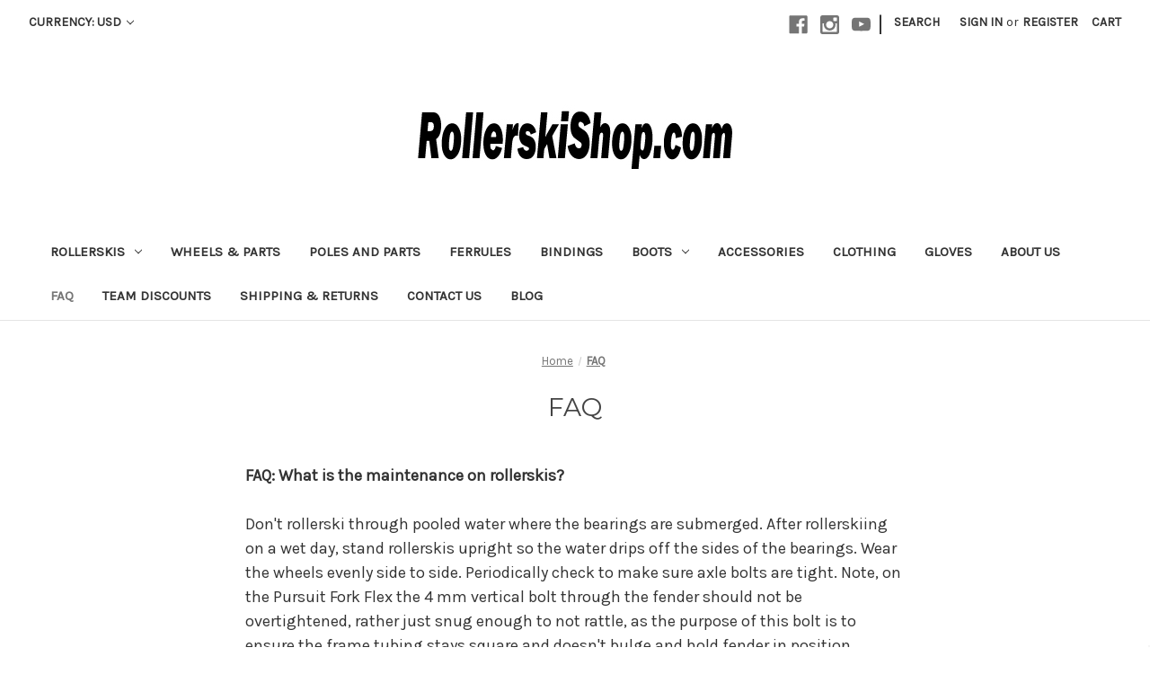

--- FILE ---
content_type: text/html; charset=UTF-8
request_url: https://www.rollerskishop.com/faq/
body_size: 15022
content:

<!DOCTYPE html>
<html class="no-js" lang="en">
    <head>
        <title>FAQ</title>
        <link rel="dns-prefetch preconnect" href="https://cdn11.bigcommerce.com/s-5yrdxcp" crossorigin><link rel="dns-prefetch preconnect" href="https://fonts.googleapis.com/" crossorigin><link rel="dns-prefetch preconnect" href="https://fonts.gstatic.com/" crossorigin>
        <meta name="keywords" content="rollerskis, roller skis, rulleskis,, rollerskiing, rollerskiing, best rollerskis, rollerski"><link rel='canonical' href='https://rollerskishop.com/faq/' /><meta name='platform' content='bigcommerce.stencil' />
        
         

        <link href="https://cdn11.bigcommerce.com/s-5yrdxcp/product_images/website%2016x16%20favicon.jpg?t=1459536522" rel="shortcut icon">
        <meta name="viewport" content="width=device-width, initial-scale=1">

        <script nonce="">
            document.documentElement.className = document.documentElement.className.replace('no-js', 'js');
        </script>

        <script nonce="">
    function browserSupportsAllFeatures() {
        return window.Promise
            && window.fetch
            && window.URL
            && window.URLSearchParams
            && window.WeakMap
            // object-fit support
            && ('objectFit' in document.documentElement.style);
    }

    function loadScript(src) {
        var js = document.createElement('script');
        js.src = src;
        js.onerror = function () {
            console.error('Failed to load polyfill script ' + src);
        };
        document.head.appendChild(js);
    }

    if (!browserSupportsAllFeatures()) {
        loadScript('https://cdn11.bigcommerce.com/s-5yrdxcp/stencil/2164c5a0-cfa8-013e-42c4-42b28f0e6fb6/dist/theme-bundle.polyfills.js');
    }
</script>
        <script nonce="">window.consentManagerTranslations = `{"locale":"en","locales":{"consent_manager.data_collection_warning":"en","consent_manager.accept_all_cookies":"en","consent_manager.gdpr_settings":"en","consent_manager.data_collection_preferences":"en","consent_manager.manage_data_collection_preferences":"en","consent_manager.use_data_by_cookies":"en","consent_manager.data_categories_table":"en","consent_manager.allow":"en","consent_manager.accept":"en","consent_manager.deny":"en","consent_manager.dismiss":"en","consent_manager.reject_all":"en","consent_manager.category":"en","consent_manager.purpose":"en","consent_manager.functional_category":"en","consent_manager.functional_purpose":"en","consent_manager.analytics_category":"en","consent_manager.analytics_purpose":"en","consent_manager.targeting_category":"en","consent_manager.advertising_category":"en","consent_manager.advertising_purpose":"en","consent_manager.essential_category":"en","consent_manager.esential_purpose":"en","consent_manager.yes":"en","consent_manager.no":"en","consent_manager.not_available":"en","consent_manager.cancel":"en","consent_manager.save":"en","consent_manager.back_to_preferences":"en","consent_manager.close_without_changes":"en","consent_manager.unsaved_changes":"en","consent_manager.by_using":"en","consent_manager.agree_on_data_collection":"en","consent_manager.change_preferences":"en","consent_manager.cancel_dialog_title":"en","consent_manager.privacy_policy":"en","consent_manager.allow_category_tracking":"en","consent_manager.disallow_category_tracking":"en"},"translations":{"consent_manager.data_collection_warning":"We use cookies (and other similar technologies) to collect data to improve your shopping experience.","consent_manager.accept_all_cookies":"Accept All Cookies","consent_manager.gdpr_settings":"Settings","consent_manager.data_collection_preferences":"Website Data Collection Preferences","consent_manager.manage_data_collection_preferences":"Manage Website Data Collection Preferences","consent_manager.use_data_by_cookies":" uses data collected by cookies and JavaScript libraries to improve your shopping experience.","consent_manager.data_categories_table":"The table below outlines how we use this data by category. To opt out of a category of data collection, select 'No' and save your preferences.","consent_manager.allow":"Allow","consent_manager.accept":"Accept","consent_manager.deny":"Deny","consent_manager.dismiss":"Dismiss","consent_manager.reject_all":"Reject all","consent_manager.category":"Category","consent_manager.purpose":"Purpose","consent_manager.functional_category":"Functional","consent_manager.functional_purpose":"Enables enhanced functionality, such as videos and live chat. If you do not allow these, then some or all of these functions may not work properly.","consent_manager.analytics_category":"Analytics","consent_manager.analytics_purpose":"Provide statistical information on site usage, e.g., web analytics so we can improve this website over time.","consent_manager.targeting_category":"Targeting","consent_manager.advertising_category":"Advertising","consent_manager.advertising_purpose":"Used to create profiles or personalize content to enhance your shopping experience.","consent_manager.essential_category":"Essential","consent_manager.esential_purpose":"Essential for the site and any requested services to work, but do not perform any additional or secondary function.","consent_manager.yes":"Yes","consent_manager.no":"No","consent_manager.not_available":"N/A","consent_manager.cancel":"Cancel","consent_manager.save":"Save","consent_manager.back_to_preferences":"Back to Preferences","consent_manager.close_without_changes":"You have unsaved changes to your data collection preferences. Are you sure you want to close without saving?","consent_manager.unsaved_changes":"You have unsaved changes","consent_manager.by_using":"By using our website, you're agreeing to our","consent_manager.agree_on_data_collection":"By using our website, you're agreeing to the collection of data as described in our ","consent_manager.change_preferences":"You can change your preferences at any time","consent_manager.cancel_dialog_title":"Are you sure you want to cancel?","consent_manager.privacy_policy":"Privacy Policy","consent_manager.allow_category_tracking":"Allow [CATEGORY_NAME] tracking","consent_manager.disallow_category_tracking":"Disallow [CATEGORY_NAME] tracking"}}`;</script>

        <script nonce="">
            window.lazySizesConfig = window.lazySizesConfig || {};
            window.lazySizesConfig.loadMode = 1;
        </script>
        <script nonce="" async src="https://cdn11.bigcommerce.com/s-5yrdxcp/stencil/2164c5a0-cfa8-013e-42c4-42b28f0e6fb6/dist/theme-bundle.head_async.js"></script>
        
        <link href="https://fonts.googleapis.com/css?family=Montserrat:700,500,400%7CKarla:400&display=block" rel="stylesheet">
        
        <script nonce="" async src="https://cdn11.bigcommerce.com/s-5yrdxcp/stencil/2164c5a0-cfa8-013e-42c4-42b28f0e6fb6/dist/theme-bundle.font.js"></script>

        <link data-stencil-stylesheet href="https://cdn11.bigcommerce.com/s-5yrdxcp/stencil/2164c5a0-cfa8-013e-42c4-42b28f0e6fb6/css/theme-1a67fd80-de98-013e-b232-12208a7edbb8.css" rel="stylesheet">

        <!-- Start Tracking Code for analytics_facebook -->

<script>
!function(f,b,e,v,n,t,s){if(f.fbq)return;n=f.fbq=function(){n.callMethod?n.callMethod.apply(n,arguments):n.queue.push(arguments)};if(!f._fbq)f._fbq=n;n.push=n;n.loaded=!0;n.version='2.0';n.queue=[];t=b.createElement(e);t.async=!0;t.src=v;s=b.getElementsByTagName(e)[0];s.parentNode.insertBefore(t,s)}(window,document,'script','https://connect.facebook.net/en_US/fbevents.js');

fbq('set', 'autoConfig', 'false', '244347933153647');
fbq('dataProcessingOptions', ['LDU'], 0, 0);
fbq('init', '244347933153647', {"external_id":"fed962ec-c296-4ab3-923e-ae095b60fec2"});
fbq('set', 'agent', 'bigcommerce', '244347933153647');

function trackEvents() {
    var pathName = window.location.pathname;

    fbq('track', 'PageView', {}, "");

    // Search events start -- only fire if the shopper lands on the /search.php page
    if (pathName.indexOf('/search.php') === 0 && getUrlParameter('search_query')) {
        fbq('track', 'Search', {
            content_type: 'product_group',
            content_ids: [],
            search_string: getUrlParameter('search_query')
        });
    }
    // Search events end

    // Wishlist events start -- only fire if the shopper attempts to add an item to their wishlist
    if (pathName.indexOf('/wishlist.php') === 0 && getUrlParameter('added_product_id')) {
        fbq('track', 'AddToWishlist', {
            content_type: 'product_group',
            content_ids: []
        });
    }
    // Wishlist events end

    // Lead events start -- only fire if the shopper subscribes to newsletter
    if (pathName.indexOf('/subscribe.php') === 0 && getUrlParameter('result') === 'success') {
        fbq('track', 'Lead', {});
    }
    // Lead events end

    // Registration events start -- only fire if the shopper registers an account
    if (pathName.indexOf('/login.php') === 0 && getUrlParameter('action') === 'account_created') {
        fbq('track', 'CompleteRegistration', {}, "");
    }
    // Registration events end

    

    function getUrlParameter(name) {
        var cleanName = name.replace(/[\[]/, '\[').replace(/[\]]/, '\]');
        var regex = new RegExp('[\?&]' + cleanName + '=([^&#]*)');
        var results = regex.exec(window.location.search);
        return results === null ? '' : decodeURIComponent(results[1].replace(/\+/g, ' '));
    }
}

if (window.addEventListener) {
    window.addEventListener("load", trackEvents, false)
}
</script>
<noscript><img height="1" width="1" style="display:none" alt="null" src="https://www.facebook.com/tr?id=244347933153647&ev=PageView&noscript=1&a=plbigcommerce1.2&eid="/></noscript>

<!-- End Tracking Code for analytics_facebook -->

<!-- Start Tracking Code for analytics_googleanalytics -->

<meta name="google-site-verification" content="wG2UvgzujJ0JtWxklrG3LhKrEuKffMhTxuvThrkr_mk" />

<!-- End Tracking Code for analytics_googleanalytics -->

<!-- Start Tracking Code for analytics_googleanalytics4 -->

<script data-cfasync="false" src="https://cdn11.bigcommerce.com/shared/js/google_analytics4_bodl_subscribers-358423becf5d870b8b603a81de597c10f6bc7699.js" integrity="sha256-gtOfJ3Avc1pEE/hx6SKj/96cca7JvfqllWA9FTQJyfI=" crossorigin="anonymous"></script>
<script data-cfasync="false">
  (function () {
    window.dataLayer = window.dataLayer || [];

    function gtag(){
        dataLayer.push(arguments);
    }

    function initGA4(event) {
         function setupGtag() {
            function configureGtag() {
                gtag('js', new Date());
                gtag('set', 'developer_id.dMjk3Nj', true);
                gtag('config', 'G-K8NTEC8HDB');
            }

            var script = document.createElement('script');

            script.src = 'https://www.googletagmanager.com/gtag/js?id=G-K8NTEC8HDB';
            script.async = true;
            script.onload = configureGtag;

            document.head.appendChild(script);
        }

        setupGtag();

        if (typeof subscribeOnBodlEvents === 'function') {
            subscribeOnBodlEvents('G-K8NTEC8HDB', false);
        }

        window.removeEventListener(event.type, initGA4);
    }

    

    var eventName = document.readyState === 'complete' ? 'consentScriptsLoaded' : 'DOMContentLoaded';
    window.addEventListener(eventName, initGA4, false);
  })()
</script>

<!-- End Tracking Code for analytics_googleanalytics4 -->

<!-- Start Tracking Code for analytics_siteverification -->

<meta name="google-site-verification" content="wG2UvgzujJ0JtWxklrG3LhKrEuKffMhTxuvThrkr_mk" />

<!-- End Tracking Code for analytics_siteverification -->


<script type="text/javascript" src="https://checkout-sdk.bigcommerce.com/v1/loader.js" defer ></script>
<script type="text/javascript">
var BCData = {};
</script>

 <script data-cfasync="false" src="https://microapps.bigcommerce.com/bodl-events/1.9.4/index.js" integrity="sha256-Y0tDj1qsyiKBRibKllwV0ZJ1aFlGYaHHGl/oUFoXJ7Y=" nonce="" crossorigin="anonymous"></script>
 <script data-cfasync="false" nonce="">

 (function() {
    function decodeBase64(base64) {
       const text = atob(base64);
       const length = text.length;
       const bytes = new Uint8Array(length);
       for (let i = 0; i < length; i++) {
          bytes[i] = text.charCodeAt(i);
       }
       const decoder = new TextDecoder();
       return decoder.decode(bytes);
    }
    window.bodl = JSON.parse(decodeBase64("[base64]"));
 })()

 </script>

<script nonce="">
(function () {
    var xmlHttp = new XMLHttpRequest();

    xmlHttp.open('POST', 'https://bes.gcp.data.bigcommerce.com/nobot');
    xmlHttp.setRequestHeader('Content-Type', 'application/json');
    xmlHttp.send('{"store_id":"996160","timezone_offset":"-5.0","timestamp":"2026-02-03T15:58:00.84422600Z","visit_id":"d4b96219-2ea5-40f5-a91d-64dc56a22a4c","channel_id":1}');
})();
</script>

    </head>
    <body>
        <svg data-src="https://cdn11.bigcommerce.com/s-5yrdxcp/stencil/2164c5a0-cfa8-013e-42c4-42b28f0e6fb6/img/icon-sprite.svg" class="icons-svg-sprite"></svg>

        <a href="#main-content" class="skip-to-main-link">Skip to main content</a>
<header class="header" role="banner">
    <a href="#" class="mobileMenu-toggle" data-mobile-menu-toggle="menu">
        <span class="mobileMenu-toggleIcon">Toggle menu</span>
    </a>
    <nav class="navUser">
        <ul class="navUser-section">
    <li class="navUser-item">
        <a class="navUser-action navUser-action--currencySelector has-dropdown"
           href="#"
           data-dropdown="currencySelection"
           aria-controls="currencySelection"
           aria-expanded="false"
        >
            Currency: USD
            <i class="icon" aria-hidden="true">
                <svg>
                    <use href="#icon-chevron-down" />
                </svg>
            </i>
        </a>
        <ul class="dropdown-menu" id="currencySelection" data-dropdown-content aria-hidden="true" tabindex="-1">
            <li class="dropdown-menu-item">
                <a href="https://www.rollerskishop.com/faq/?setCurrencyId=1"
                   data-currency-code="USD"
                   data-cart-currency-switch-url="https://www.rollerskishop.com/cart/change-currency"
                   data-warning="Promotions and gift certificates that don&#x27;t apply to the new currency will be removed from your cart. Are you sure you want to continue?"
                >
                    <strong>US Dollars</strong>
                </a>
            </li>
            <li class="dropdown-menu-item">
                <a href="https://www.rollerskishop.com/faq/?setCurrencyId=2"
                   data-currency-code="CAD"
                   data-cart-currency-switch-url="https://www.rollerskishop.com/cart/change-currency"
                   data-warning="Promotions and gift certificates that don&#x27;t apply to the new currency will be removed from your cart. Are you sure you want to continue?"
                >
                    Canada Dollar
                </a>
            </li>
            <li class="dropdown-menu-item">
                <a href="https://www.rollerskishop.com/faq/?setCurrencyId=3"
                   data-currency-code="EUR"
                   data-cart-currency-switch-url="https://www.rollerskishop.com/cart/change-currency"
                   data-warning="Promotions and gift certificates that don&#x27;t apply to the new currency will be removed from your cart. Are you sure you want to continue?"
                >
                    Euro
                </a>
            </li>
            <li class="dropdown-menu-item">
                <a href="https://www.rollerskishop.com/faq/?setCurrencyId=4"
                   data-currency-code="AUD"
                   data-cart-currency-switch-url="https://www.rollerskishop.com/cart/change-currency"
                   data-warning="Promotions and gift certificates that don&#x27;t apply to the new currency will be removed from your cart. Are you sure you want to continue?"
                >
                    Australia
                </a>
            </li>
            <li class="dropdown-menu-item">
                <a href="https://www.rollerskishop.com/faq/?setCurrencyId=5"
                   data-currency-code="CHF"
                   data-cart-currency-switch-url="https://www.rollerskishop.com/cart/change-currency"
                   data-warning="Promotions and gift certificates that don&#x27;t apply to the new currency will be removed from your cart. Are you sure you want to continue?"
                >
                    Swiss Franc
                </a>
            </li>
        </ul>
    </li>
</ul>


    <ul class="navUser-section navUser-section--alt">
        <li class="navUser-item">
            <a class="navUser-action navUser-item--compare"
               href="/compare"
               data-compare-nav
               aria-label="Compare"
            >
                Compare <span class="countPill countPill--positive countPill--alt"></span>
            </a>
        </li>
            <li class="navUser-item navUser-item--social">
                    <ul class="socialLinks socialLinks--alt">
                <li class="socialLinks-item">
                    <a class="icon icon--facebook"
                    href="https://www.facebook.com/RollerskiShopcom-144315755613332/"
                    target="_blank"
                    rel="noopener"
                    title="Facebook"
                    >
                        <span class="aria-description--hidden">Facebook</span>
                        <svg>
                            <use href="#icon-facebook"/>
                        </svg>
                    </a>
                </li>
                <li class="socialLinks-item">
                    <a class="icon icon--instagram"
                    href="https://www.instagram.com/rollerskishopdotcom/"
                    target="_blank"
                    rel="noopener"
                    title="Instagram"
                    >
                        <span class="aria-description--hidden">Instagram</span>
                        <svg>
                            <use href="#icon-instagram"/>
                        </svg>
                    </a>
                </li>
                <li class="socialLinks-item">
                    <a class="icon icon--youtube"
                    href="https://www.youtube.com/channel/UCEaVXIj9FbeyBgvzMsVENag"
                    target="_blank"
                    rel="noopener"
                    title="Youtube"
                    >
                        <span class="aria-description--hidden">Youtube</span>
                        <svg>
                            <use href="#icon-youtube"/>
                        </svg>
                    </a>
                </li>
    </ul>
            </li>
            <li class="navUser-item navUser-item--divider">|</li>
        <li class="navUser-item">
            <button class="navUser-action navUser-action--quickSearch"
               type="button"
               id="quick-search-expand"
               data-search="quickSearch"
               aria-controls="quickSearch"
               aria-label="Search"
            >
                Search
            </button>
        </li>
        <li class="navUser-item navUser-item--account">
                <a class="navUser-action"
                   href="/login.php"
                   aria-label="Sign in"
                >
                    Sign in
                </a>
                    <span class="navUser-or">or</span>
                    <a class="navUser-action"
                       href="/login.php?action&#x3D;create_account"
                       aria-label="Register"
                    >
                        Register
                    </a>
        </li>
        <li class="navUser-item navUser-item--cart">
            <a class="navUser-action"
               data-cart-preview
               data-dropdown="cart-preview-dropdown"
               data-options="align:right"
               href="/cart.php"
               aria-label="Cart with 0 items"
            >
                <span class="navUser-item-cartLabel">Cart</span>
                <span class="countPill cart-quantity"></span>
            </a>

            <div class="dropdown-menu" id="cart-preview-dropdown" data-dropdown-content aria-hidden="true"></div>
        </li>
    </ul>
    <div class="dropdown dropdown--quickSearch" id="quickSearch" aria-hidden="true" data-prevent-quick-search-close>
        <div class="container">
    <form class="form" data-url="/search.php" data-quick-search-form>
        <fieldset class="form-fieldset">
            <div class="form-field">
                <label class="is-srOnly" for="nav-quick-search">Search</label>
                <input class="form-input"
                       data-search-quick
                       name="nav-quick-search"
                       id="nav-quick-search"
                       data-error-message="Search field cannot be empty."
                       placeholder="Search the store"
                       autocomplete="off"
                >
            </div>
        </fieldset>
    </form>
    <section class="quickSearchResults" data-bind="html: results"></section>
    <p role="status"
       aria-live="polite"
       class="aria-description--hidden"
       data-search-aria-message-predefined-text="product results for"
    ></p>
</div>
    </div>
</nav>

        <div class="header-logo header-logo--center">
            <a href="https://rollerskishop.com/" class="header-logo__link" data-header-logo-link>
        <img class="header-logo-image-unknown-size"
             src="https://cdn11.bigcommerce.com/s-5yrdxcp/images/stencil/original/rollerskishopcom_350xabout70_black_1769546852__02941.original.jpg"
             alt="RollerskiShop.com LLC"
             title="RollerskiShop.com LLC">
</a>
        </div>
    <div class="navPages-container" id="menu" data-menu>
        <nav class="navPages">
    <div class="navPages-quickSearch">
        <div class="container">
    <form class="form" data-url="/search.php" data-quick-search-form>
        <fieldset class="form-fieldset">
            <div class="form-field">
                <label class="is-srOnly" for="nav-menu-quick-search">Search</label>
                <input class="form-input"
                       data-search-quick
                       name="nav-menu-quick-search"
                       id="nav-menu-quick-search"
                       data-error-message="Search field cannot be empty."
                       placeholder="Search the store"
                       autocomplete="off"
                >
            </div>
        </fieldset>
    </form>
    <section class="quickSearchResults" data-bind="html: results"></section>
    <p role="status"
       aria-live="polite"
       class="aria-description--hidden"
       data-search-aria-message-predefined-text="product results for"
    ></p>
</div>
    </div>
    <ul class="navPages-list">
            <li class="navPages-item">
                <a class="navPages-action has-subMenu"
   href="https://www.rollerskishop.com/rollerskis/"
   data-collapsible="navPages-24"
>
    Rollerskis
    <i class="icon navPages-action-moreIcon" aria-hidden="true">
        <svg><use href="#icon-chevron-down" /></svg>
    </i>
</a>
<div class="navPage-subMenu" id="navPages-24" aria-hidden="true" tabindex="-1">
    <ul class="navPage-subMenu-list">
        <li class="navPage-subMenu-item">
            <a class="navPage-subMenu-action navPages-action"
               href="https://www.rollerskishop.com/rollerskis/"
               aria-label="All Rollerskis"
            >
                All Rollerskis
            </a>
        </li>
            <li class="navPage-subMenu-item">
                    <a class="navPage-subMenu-action navPages-action"
                       href="https://www.rollerskishop.com/rollerskis/skate/"
                       aria-label="Skate"
                    >
                        Skate
                    </a>
            </li>
            <li class="navPage-subMenu-item">
                    <a class="navPage-subMenu-action navPages-action"
                       href="https://www.rollerskishop.com/rollerskis/classic/"
                       aria-label="Classic"
                    >
                        Classic
                    </a>
            </li>
    </ul>
</div>
            </li>
            <li class="navPages-item">
                <a class="navPages-action"
   href="https://www.rollerskishop.com/wheels-parts/"
   aria-label="Wheels &amp; Parts"
>
    Wheels &amp; Parts
</a>
            </li>
            <li class="navPages-item">
                <a class="navPages-action"
   href="https://www.rollerskishop.com/poles/"
   aria-label="Poles and Parts"
>
    Poles and Parts
</a>
            </li>
            <li class="navPages-item">
                <a class="navPages-action"
   href="https://www.rollerskishop.com/ferrules/"
   aria-label="Ferrules"
>
    Ferrules
</a>
            </li>
            <li class="navPages-item">
                <a class="navPages-action"
   href="https://www.rollerskishop.com/bindings/"
   aria-label="Bindings"
>
    Bindings
</a>
            </li>
            <li class="navPages-item">
                <a class="navPages-action has-subMenu"
   href="https://www.rollerskishop.com/boots/"
   data-collapsible="navPages-31"
>
    Boots
    <i class="icon navPages-action-moreIcon" aria-hidden="true">
        <svg><use href="#icon-chevron-down" /></svg>
    </i>
</a>
<div class="navPage-subMenu" id="navPages-31" aria-hidden="true" tabindex="-1">
    <ul class="navPage-subMenu-list">
        <li class="navPage-subMenu-item">
            <a class="navPage-subMenu-action navPages-action"
               href="https://www.rollerskishop.com/boots/"
               aria-label="All Boots"
            >
                All Boots
            </a>
        </li>
            <li class="navPage-subMenu-item">
                    <a class="navPage-subMenu-action navPages-action"
                       href="https://www.rollerskishop.com/boots/skate-boots/"
                       aria-label="Skate Boots"
                    >
                        Skate Boots
                    </a>
            </li>
            <li class="navPage-subMenu-item">
                    <a class="navPage-subMenu-action navPages-action"
                       href="https://www.rollerskishop.com/boots/classic-boots/"
                       aria-label="Classic Boots"
                    >
                        Classic Boots
                    </a>
            </li>
            <li class="navPage-subMenu-item">
                    <a class="navPage-subMenu-action navPages-action"
                       href="https://www.rollerskishop.com/boots/combi-boots/"
                       aria-label="Combi Boots"
                    >
                        Combi Boots
                    </a>
            </li>
    </ul>
</div>
            </li>
            <li class="navPages-item">
                <a class="navPages-action"
   href="https://www.rollerskishop.com/accessories/"
   aria-label="Accessories"
>
    Accessories
</a>
            </li>
            <li class="navPages-item">
                <a class="navPages-action"
   href="https://www.rollerskishop.com/clothing/"
   aria-label="Clothing"
>
    Clothing
</a>
            </li>
            <li class="navPages-item">
                <a class="navPages-action"
   href="https://www.rollerskishop.com/gloves/"
   aria-label="Gloves"
>
    Gloves
</a>
            </li>
                 <li class="navPages-item navPages-item-page">
                     <a class="navPages-action"
                        href="https://www.rollerskishop.com/about-us/"
                        aria-label="About Us"
                     >
                         About Us
                     </a>
                 </li>
                 <li class="navPages-item navPages-item-page">
                     <a class="navPages-action activePage"
                        href="https://www.rollerskishop.com/faq/"
                        aria-label="FAQ"
                     >
                         FAQ
                     </a>
                 </li>
                 <li class="navPages-item navPages-item-page">
                     <a class="navPages-action"
                        href="https://www.rollerskishop.com/team-discounts/"
                        aria-label="Team Discounts"
                     >
                         Team Discounts
                     </a>
                 </li>
                 <li class="navPages-item navPages-item-page">
                     <a class="navPages-action"
                        href="https://www.rollerskishop.com/shipping-returns/"
                        aria-label="Shipping &amp; Returns"
                     >
                         Shipping &amp; Returns
                     </a>
                 </li>
                 <li class="navPages-item navPages-item-page">
                     <a class="navPages-action"
                        href="https://www.rollerskishop.com/contact-us/"
                        aria-label="Contact Us"
                     >
                         Contact Us
                     </a>
                 </li>
                 <li class="navPages-item navPages-item-page">
                     <a class="navPages-action"
                        href="https://www.rollerskishop.com/blog/"
                        aria-label="Blog"
                     >
                         Blog
                     </a>
                 </li>
    </ul>
    <ul class="navPages-list navPages-list--user">
            <li class="navPages-item">
                <a class="navPages-action has-subMenu"
                   href="#"
                   data-collapsible="navPages-currency"
                   aria-controls="navPages-currency"
                   aria-expanded="false"
                   aria-label="Currency: USD"
                >
                    Currency: USD
                    <i class="icon navPages-action-moreIcon" aria-hidden="true">
                        <svg>
                            <use href="#icon-chevron-down"></use>
                        </svg>
                    </i>
                </a>
                <div class="navPage-subMenu" id="navPages-currency" aria-hidden="true" tabindex="-1">
                    <ul class="navPage-subMenu-list">
                        <li class="navPage-subMenu-item">
                            <a class="navPage-subMenu-action navPages-action"
                               href="https://www.rollerskishop.com/faq/?setCurrencyId=1"
                               aria-label="US Dollars"
                               data-currency-code="USD"
                               data-cart-currency-switch-url="https://www.rollerskishop.com/cart/change-currency"
                               data-warning="Promotions and gift certificates that don&#x27;t apply to the new currency will be removed from your cart. Are you sure you want to continue?"
                            >
                                    <strong>US Dollars</strong>
                            </a>
                        </li>
                        <li class="navPage-subMenu-item">
                            <a class="navPage-subMenu-action navPages-action"
                               href="https://www.rollerskishop.com/faq/?setCurrencyId=2"
                               aria-label="Canada Dollar"
                               data-currency-code="CAD"
                               data-cart-currency-switch-url="https://www.rollerskishop.com/cart/change-currency"
                               data-warning="Promotions and gift certificates that don&#x27;t apply to the new currency will be removed from your cart. Are you sure you want to continue?"
                            >
                                    Canada Dollar
                            </a>
                        </li>
                        <li class="navPage-subMenu-item">
                            <a class="navPage-subMenu-action navPages-action"
                               href="https://www.rollerskishop.com/faq/?setCurrencyId=3"
                               aria-label="Euro"
                               data-currency-code="EUR"
                               data-cart-currency-switch-url="https://www.rollerskishop.com/cart/change-currency"
                               data-warning="Promotions and gift certificates that don&#x27;t apply to the new currency will be removed from your cart. Are you sure you want to continue?"
                            >
                                    Euro
                            </a>
                        </li>
                        <li class="navPage-subMenu-item">
                            <a class="navPage-subMenu-action navPages-action"
                               href="https://www.rollerskishop.com/faq/?setCurrencyId=4"
                               aria-label="Australia"
                               data-currency-code="AUD"
                               data-cart-currency-switch-url="https://www.rollerskishop.com/cart/change-currency"
                               data-warning="Promotions and gift certificates that don&#x27;t apply to the new currency will be removed from your cart. Are you sure you want to continue?"
                            >
                                    Australia
                            </a>
                        </li>
                        <li class="navPage-subMenu-item">
                            <a class="navPage-subMenu-action navPages-action"
                               href="https://www.rollerskishop.com/faq/?setCurrencyId=5"
                               aria-label="Swiss Franc"
                               data-currency-code="CHF"
                               data-cart-currency-switch-url="https://www.rollerskishop.com/cart/change-currency"
                               data-warning="Promotions and gift certificates that don&#x27;t apply to the new currency will be removed from your cart. Are you sure you want to continue?"
                            >
                                    Swiss Franc
                            </a>
                        </li>
                    </ul>
                </div>
            </li>
            <li class="navPages-item">
                <a class="navPages-action"
                   href="/login.php"
                   aria-label="Sign in"
                >
                    Sign in
                </a>
                    or
                    <a class="navPages-action"
                       href="/login.php?action&#x3D;create_account"
                       aria-label="Register"
                    >
                        Register
                    </a>
            </li>
            <li class="navPages-item">
                    <ul class="socialLinks socialLinks--alt">
                <li class="socialLinks-item">
                    <a class="icon icon--facebook"
                    href="https://www.facebook.com/RollerskiShopcom-144315755613332/"
                    target="_blank"
                    rel="noopener"
                    title="Facebook"
                    >
                        <span class="aria-description--hidden">Facebook</span>
                        <svg>
                            <use href="#icon-facebook"/>
                        </svg>
                    </a>
                </li>
                <li class="socialLinks-item">
                    <a class="icon icon--instagram"
                    href="https://www.instagram.com/rollerskishopdotcom/"
                    target="_blank"
                    rel="noopener"
                    title="Instagram"
                    >
                        <span class="aria-description--hidden">Instagram</span>
                        <svg>
                            <use href="#icon-instagram"/>
                        </svg>
                    </a>
                </li>
                <li class="socialLinks-item">
                    <a class="icon icon--youtube"
                    href="https://www.youtube.com/channel/UCEaVXIj9FbeyBgvzMsVENag"
                    target="_blank"
                    rel="noopener"
                    title="Youtube"
                    >
                        <span class="aria-description--hidden">Youtube</span>
                        <svg>
                            <use href="#icon-youtube"/>
                        </svg>
                    </a>
                </li>
    </ul>
            </li>
    </ul>
</nav>
    </div>
    <div data-content-region="header_navigation_bottom--global"></div>
</header>
<div data-content-region="header_bottom--global"></div>
<div data-content-region="header_bottom"></div>
        <div class="body" id="main-content" data-currency-code="USD">
     
    <div class="container">
        
<nav aria-label="Breadcrumb">
    <ol class="breadcrumbs">
                <li class="breadcrumb ">
                    <a class="breadcrumb-label"
                       href="https://rollerskishop.com/"
                       
                    >
                        <span>Home</span>
                    </a>
                </li>
                <li class="breadcrumb is-active">
                    <a class="breadcrumb-label"
                       href="https://rollerskishop.com/faq/"
                       aria-current="page"
                    >
                        <span>FAQ</span>
                    </a>
                </li>
    </ol>
</nav>

<script type="application/ld+json"  nonce="">
{
    "@context": "https://schema.org",
    "@type": "BreadcrumbList",
    "itemListElement":
    [
        {
            "@type": "ListItem",
            "position": 1,
            "item": {
                "@id": "https://rollerskishop.com/",
                "name": "Home"
            }
        },
        {
            "@type": "ListItem",
            "position": 2,
            "item": {
                "@id": "https://rollerskishop.com/faq/",
                "name": "FAQ"
            }
        }
    ]
}
</script>

<main class="page">
        <h1 class="page-heading">FAQ</h1>


    <div data-content-region="page_builder_content"></div>

    <div class="page-content page-content--centered">
            <p><p><font size="4"><strong><span>FAQ: What is the maintenance on rollerskis?<br /><br /></span></strong><span>Don't rollerski through pooled water where the bearings are submerged. After rollerskiing on a wet day, stand rollerskis upright so the water drips off the sides of the bearings. Wear the wheels evenly side to side. Periodically check to make sure axle bolts are tight. Note, on the Pursuit Fork Flex the 4 mm vertical bolt through the fender should not be overtightened, rather just snug enough to not rattle, as the purpose of this bolt is to ensure the frame tubing stays square and doesn't bulge and hold fender in position. Several times a season, look over your rollerskis to see if any cracks in the frames or wheel spokes. If a crack of a wheel spoke occurs it often causes a clicking sound. Replace wheels when they wear off about 5 mm of diameter.&nbsp; Smaller wheels create a rougher ride and increase impact forces on the frames.&nbsp;</span></font></p>
<p><font size="4"><strong><span>FAQ: Warranty Information:</span></strong></font></p>
<p><font size="4">RollerskiShop.com LLC guarantees its Pursuit wheels for one (1) year from date of purchase against material or manufacturing fault which essentially affects usability. This guarantee doesn't cover normal wear and tear. Claims should be submitted to sales@RollerskiShop.com and include the date of purchase, contact info, description of fault, circumstances fault became apparent or arose, weight of the skier and estimate of distance traveled on the wheels. Claim might require emailing photo of fault or returning of the wheel(s) if deemed necessary by us.&nbsp;&nbsp;</font></p>
<p><font size="4"><strong>FAQ: Mounting fees:&nbsp;</strong></font></p>
<p><font size="4">Mounting is free when you buy bindings from us. We don't do a one size fits all for mounting, rather mount for your foot size. Rollerskis mounted too far forward become more skiddish feeling where they then arc out more easily on pushoff, plus more tail drop.&nbsp;&nbsp;</font></p>
<p><font size="4"><span> <strong>FAQ: What do I all need to get started in rollerskiing?</strong><br />The item list is: rollerskis, bindings, boots, poles, and ferrules for your pole tips. Other items include helmet, gloves, file for sharpening ferrule tips.&nbsp;<br /><br /><strong>FAQ: What is the cost of shipping?</strong><br />We want your business no matter where you live, so shipping to the US and even Canada is currently free! We ship to most other countries for a flat $25-50 USD. Duties and importation fees are buyer's responsibility. We can't ship poles internationally.<br /><br /><strong>FAQ: How long does shipping take?</strong><br />We generally get orders out the door within 1-4 days. During periods of high order volume it may be longer. Orders in the United States are shipped Postal or FedEx Ground. Canadian shipments are via Postal and can take anywhere from 8-15 days generally. Overseas shipments are via Postal or FedEx.&nbsp;<br /><br /><strong>FAQ: Do you have team discounts?</strong></span></font></p>
<p><font size="4"><span>5-6 pairs of rollerskis (Pursuit, IDT, Swenor, Swix brands): 10% off</span></font></p>
<p><font size="4"><span>7-9 pairs of rollerskis (Pursuit, IDT, Swenor, Swix brands): 15% off</span></font></p>
<p><font size="4"><span>10+ pairs of rollerskis (Pursuit brand): 20% off</span></font></p>
<p><font size="4"><span>Team pricing discount includes rollerskis and bindings when bought and shipped as one order. You can mix and match brands/models. Free shipping and no charge mounting. Email&nbsp;<a href="mailto:sales@rollerskishop.com"><span>sales@rollerskishop.com</span></a>&nbsp;for more info. Please allow extra time for team orders. If your team is thinking about ordering, feel free to ask how long it will take to fill a team order.&nbsp;<br /><br /><strong>FAQ: Would you recommend classic or skate rollerskis?</strong><br />Depends on what your goals are. Skating is easier and safer to do on rollerskis. Most citizen racers skate in their races, therefore their off-season training should include skating. We don&rsquo;t like combi rollerskis because they are a compromise of both. Buy one pair and get the other later if you want to get into both.&nbsp;<br /><br /><strong>FAQ: What determines the speed?</strong><br />Biggest factor affecting speed is the wheel compound and not the bearings. A faster wheel will bounce higher vs a slow wheel will not bounce very high, meaning lower rebound. Rubber is often slower than polyurethane (what inline skate wheels are made of) and the pneumatic (inflatable) wheels. Sealed bearings verses shielded are generally slower.&nbsp;<br /><br /><strong>FAQ: I have a different brand of rollerskis and want to know if Pursuit 100x24 mm rubber wheels will fit?</strong><br />Pursuit rubber fits Pro-Ski S5e, Elpex F1, Ski Skett Shark, and others. Other 105 mm skate models such as Marwes 610&rsquo;s can be converted to fit our wheels with our conversion spacers listed for $10 on our Parts page. Our built wheels come setup with 6 mm shoulder style bearing spacers, but if you need 8 mm floating bearing spacers such as for putting on V2 98's, Fischer, Hjul, Rulla, we can build with those if you let us know. Have have conversion spacers for Marwe 620, as well as Hjul/Rulla/Snowwing. Axles shouldn&rsquo;t need replacing unless they are getting stripped.&nbsp;<br /><br /><strong>FAQ: Can I put inline skate racing wheels on Pursuits?</strong><br />Yes but many inline skate wheels can't handle heat buildup and may separate&nbsp;from the rims. We sell racing Pursuit polyurethane wheels.<br /><br /><strong>FAQ: Is it tough changing wheels?&nbsp;</strong><br />It&rsquo;s easy as long as you aren't removing/inserting bearings. You&rsquo;ll need two 10mm wrenches to loosen up the axle bolts. Wipe road grime off the wheel spacers and forks before installing new wheels. We recommend having rollerski upside down when changing wheels so axle bolts rest on top side of the axle holes. Bearings fit very tight so we don't recommend trying to press in your bearings.&nbsp;<br /><br /><strong>FAQ: How can I make my wheels wear evenly?</strong><br />When out rollerskiing, always swap your skis on your feet at the half-way point or every other outing. This will help to ensure the wheels wear evenly and last longer. If wheels start wearing more on one side they will want to track towards one side.&nbsp;<br /><br /><strong>FAQ: Can I use Pursuits on gravel roads?</strong><br />No. 100 mm, 105, and 109 mm wheels are not made for soft surfaces.&nbsp;<br /><br /><strong>FAQ: Do Pursuits dampen road vibration?</strong><br />Most of the road vibration is stopped through the rubber wheels, and the Pursuit Fork Flex model with spring steel forks dampen more. Really rough pavement will cause more vibration, but generally really bad pavement should make up a short percentage of your total distance.<br /><br /><strong>FAQ: How do you brake on these?</strong><br />We have a&nbsp;<a href="https://rollerskishop.com/ecart/proddetail.php?prod=PursuitSkateBrake"><span>pull brake</span></a>. It mounts above the back wheel of one of your rollerskis, and a pull cord connects it to your waist. To engage put the braking ski forward for a stable stance and pull up on the pull handle on the cord. Without a brake, the best way to slow down is to do a wide stance snow plow (not as effective as on snow skis). You can also do an &ldquo;in-step&rdquo; like inline skate racers do. To bail off a trail in an emergency, put one leg forward and lean back on the other when you go off the trail.&nbsp;<br /><br /><strong>FAQ: Do you sell speed reducers?</strong><br />We don't sell speed reducers as we aren't a fan of any on the market as they can rattle a ton and hard to keep engaged as same level for extended periods of time. There are 3 speeds of Pursuit rubber, and the slowest (speed 3) is very slow (only for the strongest skiers). Starting with the right speed combined with our brake allows for excellent training.&nbsp;<br /><br /><strong>FAQ: How do I tell wheel speed?</strong><br />Check your wheel cores to see the speed number pressed into the metal rim.&nbsp;<br /><br /><strong>FAQ: How do I know what size of ferrules to buy?</strong><br />The measurement is the diameter at the bottom of the pole. Most are 10 mm. They can be removed by dipping end in boiling water as the glue is heat sensitive, or carefully using heat gun. Then put the ferrule on using heat sensitive glue so they will come off again.&nbsp;<br /><br /><strong>FAQ: How do you mount bindings?</strong><br />We suggest you have us mount your bindings as the alloy makes it much tougher mounting than snow skis. We use a binding jig for drilling the holes, and then it becomes difficult with setting the screws to have the bindings on straight. If bindings are slightly crooked, the skis won't perform as good leading to tracking towards one side.&nbsp;<br /><br /><strong>FAQ: What&rsquo;s your return policy?</strong><br />&bull; Items must be returned within 30 days of purchase.&nbsp;<br />&bull; Items must be in new and unused condition and must be returned with all original packaging.&nbsp;<br />&bull; Clothing items must be unworn with all original hang tags still attached.<br />&bull; Used rollerskis may be returned used within 30 days of purchase but will be assessed a 20% used fee.<br />&bull; Returner covers return shipping costs.&nbsp;<br /><br /><strong>FAQ: What is your phone number to talk to someone?</strong><br />Call us at 1-320-492-1275&nbsp;<br /><br /><strong>FAQ: How are international customs fees/duties handled?</strong>&nbsp;<br />Customer pays.<br /><br />Most international shipments are done via postal, which incur the smallest customs processing fee's compared to UPS and FedEx.&nbsp;</span></font></p>
<p><font size="4"><strong><span>FAQ: Do I need a composite frame?</span></strong></font></p>
<p><font size="4"><span>If you have below average pavement the composites frames dampen the ride more, along with our Pursuit Fork Flex Extra Flex. If your pavement is average or better, you&rsquo;re fine on aluminum frame rollerskis. Our Pursuit Fork Flex is aluminum with spring steel forks which dampen more than our straight frame Pursuit.&nbsp;</span></font></p>
<p><font size="4"><span><br /><strong>FAQ: What are the Pursuit wheel speed options?&nbsp;</strong></span></font></p>
<ul type="disc">
<li><font size="4"><strong><span>Speed 1 - Faster</span></strong><span>&nbsp;Not a popular choice due to being faster. Shorter wheel life due to multi ply construction.&nbsp;</span></font></li>
<li><font size="4"><strong><span>Speed 1/2 - Mix:</span></strong><span>&nbsp;Speed 1 on front and 2 on back.&nbsp;</span></font></li>
<li><font size="4"><strong><span>Speed 2 - Slow:</span></strong><span>&nbsp;Speed and resistance level comparable to snow. Most popular. Good for 75% of skiers out there.&nbsp;</span></font></li>
<li><font size="4"><strong><span>Speed 2/3 - Mix:</span></strong><span>&nbsp;Speed 2 on back and speed 3 front. Good for top 20% skiers.&nbsp;</span></font></li>
<li><font size="4"><strong><span>Speed 3 - Ultra-slow:</span></strong><span>&nbsp;For strong/elite skiers looking for a lot of resistance.&nbsp;<br /><br />100 mm diameter: Standard wheel size good for average skiers. Weight: 202 grams.&nbsp;<br />105 mm diameter: Good for more advanced skiers with better balance. Smoother and longer lasting. Slightly less stability as you are riding 2.5 mm higher off the ground, but if you have average to good balance then not an issue. 206 grams.</span></font></li>
<li><font size="4">109 mm diameter: Only for using on the Pursuit Fork Flex Elite model which have longer forks and more fork drop to accommodate a larger wheel.&nbsp;</font></li>
</ul>
<p><font size="4"><span>&nbsp;</span></font></p>
<p><font size="4">&nbsp;</font></p></p>
    </div>

</main>


    </div>
    <div id="modal" class="modal" data-reveal data-prevent-quick-search-close>
    <button class="modal-close"
        type="button"
        title="Close"
        
>
    <span class="aria-description--hidden">Close</span>
    <span aria-hidden="true">&#215;</span>
</button>
    <div id="modal-content" class="modal-content"></div>
    <div class="loadingOverlay"></div>
</div>
    <div id="alert-modal" class="modal modal--alert modal--small" data-reveal data-prevent-quick-search-close>
    <div class="alert-icon error-icon">
        <span class="icon-content">
            <span class="line line-left"></span>
            <span class="line line-right"></span>
        </span>
    </div>

    <div class="alert-icon warning-icon">
        <div class="icon-content">!</div>
    </div>

    <div class="modal-content"></div>

    <div class="button-container">
        <button type="button" class="confirm button" data-reveal-close>OK</button>
        <button type="button" class="cancel button" data-reveal-close>Cancel</button>
    </div>
</div>
</div>
        <footer class="footer" role="contentinfo">
    <h2 class="footer-title-sr-only">Footer Start</h2>
    <div class="container">
        <section class="footer-info">
            <article class="footer-info-col footer-info-col--small" data-section-type="footer-webPages">
                <h3 class="footer-info-heading">Navigate</h3>
                <ul class="footer-info-list">
                        <li>
                            <a href="https://www.rollerskishop.com/about-us/">About Us</a>
                        </li>
                        <li>
                            <a href="https://www.rollerskishop.com/faq/">FAQ</a>
                        </li>
                        <li>
                            <a href="https://www.rollerskishop.com/team-discounts/">Team Discounts</a>
                        </li>
                        <li>
                            <a href="https://www.rollerskishop.com/shipping-returns/">Shipping &amp; Returns</a>
                        </li>
                        <li>
                            <a href="https://www.rollerskishop.com/contact-us/">Contact Us</a>
                        </li>
                        <li>
                            <a href="https://www.rollerskishop.com/blog/">Blog</a>
                        </li>
                    <li>
                        <a href="/sitemap.php">Sitemap</a>
                    </li>
                </ul>
            </article>

            <article class="footer-info-col footer-info-col--small" data-section-type="footer-categories">
                <h3 class="footer-info-heading">Categories</h3>
                <ul class="footer-info-list">
                        <li>
                            <a href="https://www.rollerskishop.com/rollerskis/">Rollerskis</a>
                        </li>
                        <li>
                            <a href="https://www.rollerskishop.com/wheels-parts/">Wheels &amp; Parts</a>
                        </li>
                        <li>
                            <a href="https://www.rollerskishop.com/poles/">Poles and Parts</a>
                        </li>
                        <li>
                            <a href="https://www.rollerskishop.com/ferrules/">Ferrules</a>
                        </li>
                        <li>
                            <a href="https://www.rollerskishop.com/bindings/">Bindings</a>
                        </li>
                        <li>
                            <a href="https://www.rollerskishop.com/boots/">Boots</a>
                        </li>
                        <li>
                            <a href="https://www.rollerskishop.com/accessories/">Accessories</a>
                        </li>
                        <li>
                            <a href="https://www.rollerskishop.com/clothing/">Clothing</a>
                        </li>
                        <li>
                            <a href="https://www.rollerskishop.com/gloves/">Gloves</a>
                        </li>
                </ul>
            </article>

            <article class="footer-info-col footer-info-col--small" data-section-type="footer-brands">
                <h3 class="footer-info-heading">Popular Brands</h3>
                <ul class="footer-info-list">
                        <li>
                            <a href="https://rollerskishop.com/brands/Pursuit-Rollerskis.html">Pursuit Rollerskis</a>
                        </li>
                        <li>
                            <a href="https://rollerskishop.com/brands/Swix.html">Swix</a>
                        </li>
                        <li>
                            <a href="https://rollerskishop.com/brands/Salomon.html">Salomon</a>
                        </li>
                        <li>
                            <a href="https://rollerskishop.com/brands/Swenor.html">Swenor</a>
                        </li>
                        <li>
                            <a href="https://rollerskishop.com/brands/Alpina.html">Alpina</a>
                        </li>
                        <li>
                            <a href="https://rollerskishop.com/brands/Elpex.html">Elpex</a>
                        </li>
                        <li>
                            <a href="https://rollerskishop.com/idt/">IDT</a>
                        </li>
                        <li>
                            <a href="https://rollerskishop.com/spine/">Spine</a>
                        </li>
                        <li>
                            <a href="https://rollerskishop.com/rollerskishop-com/">RollerskiShop.com</a>
                        </li>
                        <li>
                            <a href="https://rollerskishop.com/brands/Botas.html">Botas</a>
                        </li>
                    <li><a href="https://rollerskishop.com/brands/">View All</a></li>
                </ul>
            </article>

            <article class="footer-info-col footer-info-col--small" data-section-type="storeInfo">
                <h3 class="footer-info-heading">Info</h3>
                <address>PO Box 16432<br>
St. Louis Park, MN 55416</address>
                    <strong>Call us at 320-492-1275</strong>
            </article>

            <article class="footer-info-col" data-section-type="newsletterSubscription">
                    <h3 class="footer-info-heading">Subscribe to our newsletter</h3>
<p>Get the latest updates on new products and upcoming sales</p>

<form class="form" action="/subscribe.php" method="post">
    <fieldset class="form-fieldset">
        <input type="hidden" name="action" value="subscribe">
        <input type="hidden" name="nl_first_name" value="bc">
        <input type="hidden" name="check" value="1">
        <div class="form-field">
            <label class="form-label is-srOnly" for="nl_email">Email Address</label>
            <div class="form-prefixPostfix wrap">
                <input class="form-input"
                       id="nl_email"
                       name="nl_email"
                       type="email"
                       value=""
                       placeholder="Your email address"
                       aria-describedby="alertBox-message-text"
                       aria-required="true"
                       autocomplete="email"
                       required
                >
                <input class="button button--primary form-prefixPostfix-button--postfix"
                       type="submit"
                       value="Subscribe"
                >
            </div>
        </div>
    </fieldset>
</form>
                            </article>
        </section>
            <div class="footer-copyright">
                <p class="powered-by">Powered by <a href="https://www.bigcommerce.com?utm_source=merchant&amp;utm_medium=poweredbyBC" rel="nofollow">BigCommerce</a></p>
            </div>
            <div class="footer-copyright">
                <p class="powered-by">&copy; 2026 RollerskiShop.com LLC </p>
            </div>
    </div>
    <div data-content-region="ssl_site_seal--global"></div>
</footer>

        <script nonce="">window.__webpack_public_path__ = "https://cdn11.bigcommerce.com/s-5yrdxcp/stencil/2164c5a0-cfa8-013e-42c4-42b28f0e6fb6/dist/";</script>
        <script nonce="">
            function onThemeBundleMain() {
                window.stencilBootstrap("page", "{\"zoomSize\":\"1280x1280\",\"productSize\":\"500x659\",\"genericError\":\"Oops! Something went wrong.\",\"urls\":{\"home\":\"https://rollerskishop.com/\",\"account\":{\"index\":\"/account.php\",\"orders\":{\"all\":\"/account.php?action=order_status\",\"completed\":\"/account.php?action=view_orders\",\"save_new_return\":\"/account.php?action=save_new_return\"},\"update_action\":\"/account.php?action=update_account\",\"returns\":\"/account.php?action=view_returns\",\"addresses\":\"/account.php?action=address_book\",\"inbox\":\"/account.php?action=inbox\",\"send_message\":\"/account.php?action=send_message\",\"add_address\":\"/account.php?action=add_shipping_address\",\"wishlists\":{\"all\":\"/wishlist.php\",\"add\":\"/wishlist.php?action=addwishlist\",\"edit\":\"/wishlist.php?action=editwishlist\",\"delete\":\"/wishlist.php?action=deletewishlist\"},\"details\":\"/account.php?action=account_details\",\"recent_items\":\"/account.php?action=recent_items\"},\"brands\":\"https://rollerskishop.com/brands/\",\"gift_certificate\":{\"purchase\":\"/giftcertificates.php\",\"redeem\":\"/giftcertificates.php?action=redeem\",\"balance\":\"/giftcertificates.php?action=balance\"},\"auth\":{\"login\":\"/login.php\",\"check_login\":\"/login.php?action=check_login\",\"create_account\":\"/login.php?action=create_account\",\"save_new_account\":\"/login.php?action=save_new_account\",\"forgot_password\":\"/login.php?action=reset_password\",\"send_password_email\":\"/login.php?action=send_password_email\",\"save_new_password\":\"/login.php?action=save_new_password\",\"logout\":\"/login.php?action=logout\"},\"product\":{\"post_review\":\"/postreview.php\"},\"cart\":\"/cart.php\",\"checkout\":{\"single_address\":\"/checkout\",\"multiple_address\":\"/checkout.php?action=multiple\"},\"rss\":{\"products\":{\"popular\":\"/rss.php?action=popularproducts&type=rss\",\"popular_atom\":\"/rss.php?action=popularproducts&type=atom\",\"featured\":\"/rss.php?action=featuredproducts&type=rss\",\"featured_atom\":\"/rss.php?action=featuredproducts&type=atom\",\"search\":\"/rss.php?action=searchproducts&type=rss\",\"search_atom\":\"/rss.php?action=searchproducts&type=atom\"},\"blog\":\"/rss.php?action=newblogs&type=rss\",\"blog_atom\":\"/rss.php?action=newblogs&type=atom\"},\"contact_us_submit\":\"/pages.php?action=sendContactForm\",\"search\":\"/search.php\",\"compare\":\"/compare\",\"sitemap\":\"/sitemap.php\",\"subscribe\":{\"action\":\"/subscribe.php\"}},\"secureBaseUrl\":\"https://rollerskishop.com\",\"cartId\":null,\"template\":\"pages/page\",\"validationDictionaryJSON\":\"{\\\"locale\\\":\\\"en\\\",\\\"locales\\\":{\\\"validation_messages.valid_email\\\":\\\"en\\\",\\\"validation_messages.password\\\":\\\"en\\\",\\\"validation_messages.password_match\\\":\\\"en\\\",\\\"validation_messages.invalid_password\\\":\\\"en\\\",\\\"validation_messages.field_not_blank\\\":\\\"en\\\",\\\"validation_messages.certificate_amount\\\":\\\"en\\\",\\\"validation_messages.certificate_amount_range\\\":\\\"en\\\",\\\"validation_messages.price_min_evaluation\\\":\\\"en\\\",\\\"validation_messages.price_max_evaluation\\\":\\\"en\\\",\\\"validation_messages.price_min_not_entered\\\":\\\"en\\\",\\\"validation_messages.price_max_not_entered\\\":\\\"en\\\",\\\"validation_messages.price_invalid_value\\\":\\\"en\\\",\\\"validation_messages.invalid_gift_certificate\\\":\\\"en\\\"},\\\"translations\\\":{\\\"validation_messages.valid_email\\\":\\\"You must enter a valid email.\\\",\\\"validation_messages.password\\\":\\\"You must enter a password.\\\",\\\"validation_messages.password_match\\\":\\\"Your passwords do not match.\\\",\\\"validation_messages.invalid_password\\\":\\\"Passwords must be at least 7 characters and contain both alphabetic and numeric characters.\\\",\\\"validation_messages.field_not_blank\\\":\\\" field cannot be blank.\\\",\\\"validation_messages.certificate_amount\\\":\\\"You must enter a gift certificate amount.\\\",\\\"validation_messages.certificate_amount_range\\\":\\\"You must enter a certificate amount between [MIN] and [MAX]\\\",\\\"validation_messages.price_min_evaluation\\\":\\\"Min. price must be less than max. price.\\\",\\\"validation_messages.price_max_evaluation\\\":\\\"Min. price must be less than max. price.\\\",\\\"validation_messages.price_min_not_entered\\\":\\\"Min. price is required.\\\",\\\"validation_messages.price_max_not_entered\\\":\\\"Max. price is required.\\\",\\\"validation_messages.price_invalid_value\\\":\\\"Input must be greater than 0.\\\",\\\"validation_messages.invalid_gift_certificate\\\":\\\"Please enter your valid certificate code.\\\"}}\",\"validationFallbackDictionaryJSON\":\"{\\\"locale\\\":\\\"en\\\",\\\"locales\\\":{\\\"validation_fallback_messages.valid_email\\\":\\\"en\\\",\\\"validation_fallback_messages.password\\\":\\\"en\\\",\\\"validation_fallback_messages.password_match\\\":\\\"en\\\",\\\"validation_fallback_messages.invalid_password\\\":\\\"en\\\",\\\"validation_fallback_messages.field_not_blank\\\":\\\"en\\\",\\\"validation_fallback_messages.certificate_amount\\\":\\\"en\\\",\\\"validation_fallback_messages.certificate_amount_range\\\":\\\"en\\\",\\\"validation_fallback_messages.price_min_evaluation\\\":\\\"en\\\",\\\"validation_fallback_messages.price_max_evaluation\\\":\\\"en\\\",\\\"validation_fallback_messages.price_min_not_entered\\\":\\\"en\\\",\\\"validation_fallback_messages.price_max_not_entered\\\":\\\"en\\\",\\\"validation_fallback_messages.price_invalid_value\\\":\\\"en\\\",\\\"validation_fallback_messages.invalid_gift_certificate\\\":\\\"en\\\"},\\\"translations\\\":{\\\"validation_fallback_messages.valid_email\\\":\\\"You must enter a valid email.\\\",\\\"validation_fallback_messages.password\\\":\\\"You must enter a password.\\\",\\\"validation_fallback_messages.password_match\\\":\\\"Your passwords do not match.\\\",\\\"validation_fallback_messages.invalid_password\\\":\\\"Passwords must be at least 7 characters and contain both alphabetic and numeric characters.\\\",\\\"validation_fallback_messages.field_not_blank\\\":\\\" field cannot be blank.\\\",\\\"validation_fallback_messages.certificate_amount\\\":\\\"You must enter a gift certificate amount.\\\",\\\"validation_fallback_messages.certificate_amount_range\\\":\\\"You must enter a certificate amount between [MIN] and [MAX]\\\",\\\"validation_fallback_messages.price_min_evaluation\\\":\\\"Min. price must be less than max. price.\\\",\\\"validation_fallback_messages.price_max_evaluation\\\":\\\"Min. price must be less than max. price.\\\",\\\"validation_fallback_messages.price_min_not_entered\\\":\\\"Min. price is required.\\\",\\\"validation_fallback_messages.price_max_not_entered\\\":\\\"Max. price is required.\\\",\\\"validation_fallback_messages.price_invalid_value\\\":\\\"Input must be greater than 0.\\\",\\\"validation_fallback_messages.invalid_gift_certificate\\\":\\\"Please enter your valid certificate code.\\\"}}\",\"validationDefaultDictionaryJSON\":\"{\\\"locale\\\":\\\"en\\\",\\\"locales\\\":{\\\"validation_default_messages.valid_email\\\":\\\"en\\\",\\\"validation_default_messages.password\\\":\\\"en\\\",\\\"validation_default_messages.password_match\\\":\\\"en\\\",\\\"validation_default_messages.invalid_password\\\":\\\"en\\\",\\\"validation_default_messages.field_not_blank\\\":\\\"en\\\",\\\"validation_default_messages.certificate_amount\\\":\\\"en\\\",\\\"validation_default_messages.certificate_amount_range\\\":\\\"en\\\",\\\"validation_default_messages.price_min_evaluation\\\":\\\"en\\\",\\\"validation_default_messages.price_max_evaluation\\\":\\\"en\\\",\\\"validation_default_messages.price_min_not_entered\\\":\\\"en\\\",\\\"validation_default_messages.price_max_not_entered\\\":\\\"en\\\",\\\"validation_default_messages.price_invalid_value\\\":\\\"en\\\",\\\"validation_default_messages.invalid_gift_certificate\\\":\\\"en\\\"},\\\"translations\\\":{\\\"validation_default_messages.valid_email\\\":\\\"You must enter a valid email.\\\",\\\"validation_default_messages.password\\\":\\\"You must enter a password.\\\",\\\"validation_default_messages.password_match\\\":\\\"Your passwords do not match.\\\",\\\"validation_default_messages.invalid_password\\\":\\\"Passwords must be at least 7 characters and contain both alphabetic and numeric characters.\\\",\\\"validation_default_messages.field_not_blank\\\":\\\"The field cannot be blank.\\\",\\\"validation_default_messages.certificate_amount\\\":\\\"You must enter a gift certificate amount.\\\",\\\"validation_default_messages.certificate_amount_range\\\":\\\"You must enter a certificate amount between [MIN] and [MAX]\\\",\\\"validation_default_messages.price_min_evaluation\\\":\\\"Min. price must be less than max. price.\\\",\\\"validation_default_messages.price_max_evaluation\\\":\\\"Min. price must be less than max. price.\\\",\\\"validation_default_messages.price_min_not_entered\\\":\\\"Min. price is required.\\\",\\\"validation_default_messages.price_max_not_entered\\\":\\\"Max. price is required.\\\",\\\"validation_default_messages.price_invalid_value\\\":\\\"Input must be greater than 0.\\\",\\\"validation_default_messages.invalid_gift_certificate\\\":\\\"Please enter your valid certificate code.\\\"}}\",\"carouselArrowAndDotAriaLabel\":\"Go to slide [SLIDE_NUMBER] of [SLIDES_QUANTITY]\",\"carouselActiveDotAriaLabel\":\"active\",\"carouselContentAnnounceMessage\":\"You are currently on slide [SLIDE_NUMBER] of [SLIDES_QUANTITY]\",\"giftWrappingRemoveMessage\":\"Are you sure you want to remove the gift wrapping from this item?\"}").load();

                function browserSupportsFormData() {
                    return typeof FormData !== 'undefined' 
                        && !!FormData.prototype.keys;
                }
                function loadFormDataPolyfillScript(src) {
                    var formDataPolyfillScript = document.createElement('script');
                    formDataPolyfillScript.src = src;
                    formDataPolyfillScript.onerror = function () {
                        console.error('Failed to load formData polyfill script ' + src);
                    };
                    document.body.appendChild(formDataPolyfillScript);
                }

                if (!browserSupportsFormData()) {
                    loadFormDataPolyfillScript('https://cdn11.bigcommerce.com/s-5yrdxcp/stencil/2164c5a0-cfa8-013e-42c4-42b28f0e6fb6/dist/theme-bundle.polyfill_form_data.js');
                }
            }
        </script>
        <script id="theme-bundle-main" nonce="" async defer src="https://cdn11.bigcommerce.com/s-5yrdxcp/stencil/2164c5a0-cfa8-013e-42c4-42b28f0e6fb6/dist/theme-bundle.main.js"></script>
        <script nonce="">
            const scriptElement = document.getElementById('theme-bundle-main');

            if (scriptElement) {
                addEventListener('load', onThemeBundleMain);
            } else {
                console.error('Could not find script element with id "theme-bundle-main"');
            }
        </script>

        <script type="text/javascript" src="https://cdn11.bigcommerce.com/shared/js/csrf-protection-header-5eeddd5de78d98d146ef4fd71b2aedce4161903e.js"></script>
<script src="https://apis.google.com/js/platform.js?onload=renderBadge" async defer ></script>


<script type="text/javascript">
window.renderBadge = function() {
    if ("BOTTOM_RIGHT" === "INLINE") {
        var ratingBadgeContainer = document.getElementById("");
    } else {
        var ratingBadgeContainer = document.createElement("div");
        document.body.appendChild(ratingBadgeContainer);
    }

    window.gapi.load('ratingbadge', function() {
        window.gapi.ratingbadge.render(
            ratingBadgeContainer, {
                "merchant_id": 152405,
                "position": "BOTTOM_RIGHT"
        });
    });
}

</script>
<script type="text/javascript" src="https://cdn11.bigcommerce.com/r-718e5246b5ceb1cdfb660a12ea940399f10f7ecc/javascript/visitor_stencil.js"></script>

    </body>
</html>


--- FILE ---
content_type: text/html; charset=utf-8
request_url: https://www.google.com/shopping/merchantverse/?usegapi=1&merchant_id=152405&position=BOTTOM_RIGHT&origin=https%3A%2F%2Fwww.rollerskishop.com&gsrc=3p&jsh=m%3B%2F_%2Fscs%2Fabc-static%2F_%2Fjs%2Fk%3Dgapi.lb.en.2kN9-TZiXrM.O%2Fd%3D1%2Frs%3DAHpOoo_B4hu0FeWRuWHfxnZ3V0WubwN7Qw%2Fm%3D__features__
body_size: 8678
content:
<!doctype html><html lang="en-US" dir="ltr"><head><base href="https://www.google.com/shopping/merchantverse/"><link rel="preconnect" href="//www.gstatic.com"><meta name="referrer" content="origin"><script nonce="i24Sv039jFV0b68DSP-QhQ">window['ppConfig'] = {productName: 'MerchantVerse', deleteIsEnforced:  true , sealIsEnforced:  true , heartbeatRate:  0.5 , periodicReportingRateMillis:  60000.0 , disableAllReporting:  false };(function(){'use strict';function k(a){var b=0;return function(){return b<a.length?{done:!1,value:a[b++]}:{done:!0}}}function l(a){var b=typeof Symbol!="undefined"&&Symbol.iterator&&a[Symbol.iterator];if(b)return b.call(a);if(typeof a.length=="number")return{next:k(a)};throw Error(String(a)+" is not an iterable or ArrayLike");}var m=typeof Object.defineProperties=="function"?Object.defineProperty:function(a,b,c){if(a==Array.prototype||a==Object.prototype)return a;a[b]=c.value;return a};
function n(a){a=["object"==typeof globalThis&&globalThis,a,"object"==typeof window&&window,"object"==typeof self&&self,"object"==typeof global&&global];for(var b=0;b<a.length;++b){var c=a[b];if(c&&c.Math==Math)return c}throw Error("Cannot find global object");}var p=n(this);function q(a,b){if(b)a:{var c=p;a=a.split(".");for(var d=0;d<a.length-1;d++){var e=a[d];if(!(e in c))break a;c=c[e]}a=a[a.length-1];d=c[a];b=b(d);b!=d&&b!=null&&m(c,a,{configurable:!0,writable:!0,value:b})}}
q("Object.is",function(a){return a?a:function(b,c){return b===c?b!==0||1/b===1/c:b!==b&&c!==c}});q("Array.prototype.includes",function(a){return a?a:function(b,c){var d=this;d instanceof String&&(d=String(d));var e=d.length;c=c||0;for(c<0&&(c=Math.max(c+e,0));c<e;c++){var f=d[c];if(f===b||Object.is(f,b))return!0}return!1}});
q("String.prototype.includes",function(a){return a?a:function(b,c){if(this==null)throw new TypeError("The 'this' value for String.prototype.includes must not be null or undefined");if(b instanceof RegExp)throw new TypeError("First argument to String.prototype.includes must not be a regular expression");return this.indexOf(b,c||0)!==-1}});function r(a,b,c){a("https://csp.withgoogle.com/csp/proto/"+encodeURIComponent(b),JSON.stringify(c))}function t(){var a;if((a=window.ppConfig)==null?0:a.disableAllReporting)return function(){};var b,c,d,e;return(e=(b=window)==null?void 0:(c=b.navigator)==null?void 0:(d=c.sendBeacon)==null?void 0:d.bind(navigator))!=null?e:u}function u(a,b){var c=new XMLHttpRequest;c.open("POST",a);c.send(b)}
function v(){var a=(w=Object.prototype)==null?void 0:w.__lookupGetter__("__proto__"),b=x,c=y;return function(){var d=a.call(this),e,f,g,h;r(c,b,{type:"ACCESS_GET",origin:(f=window.location.origin)!=null?f:"unknown",report:{className:(g=d==null?void 0:(e=d.constructor)==null?void 0:e.name)!=null?g:"unknown",stackTrace:(h=Error().stack)!=null?h:"unknown"}});return d}}
function z(){var a=(A=Object.prototype)==null?void 0:A.__lookupSetter__("__proto__"),b=x,c=y;return function(d){d=a.call(this,d);var e,f,g,h;r(c,b,{type:"ACCESS_SET",origin:(f=window.location.origin)!=null?f:"unknown",report:{className:(g=d==null?void 0:(e=d.constructor)==null?void 0:e.name)!=null?g:"unknown",stackTrace:(h=Error().stack)!=null?h:"unknown"}});return d}}function B(a,b){C(a.productName,b);setInterval(function(){C(a.productName,b)},a.periodicReportingRateMillis)}
var D="constructor __defineGetter__ __defineSetter__ hasOwnProperty __lookupGetter__ __lookupSetter__ isPrototypeOf propertyIsEnumerable toString valueOf __proto__ toLocaleString x_ngfn_x".split(" "),E=D.concat,F=navigator.userAgent.match(/Firefox\/([0-9]+)\./),G=(!F||F.length<2?0:Number(F[1])<75)?["toSource"]:[],H;if(G instanceof Array)H=G;else{for(var I=l(G),J,K=[];!(J=I.next()).done;)K.push(J.value);H=K}var L=E.call(D,H),M=[];
function C(a,b){for(var c=[],d=l(Object.getOwnPropertyNames(Object.prototype)),e=d.next();!e.done;e=d.next())e=e.value,L.includes(e)||M.includes(e)||c.push(e);e=Object.prototype;d=[];for(var f=0;f<c.length;f++){var g=c[f];d[f]={name:g,descriptor:Object.getOwnPropertyDescriptor(Object.prototype,g),type:typeof e[g]}}if(d.length!==0){c=l(d);for(e=c.next();!e.done;e=c.next())M.push(e.value.name);var h;r(b,a,{type:"SEAL",origin:(h=window.location.origin)!=null?h:"unknown",report:{blockers:d}})}};var N=Math.random(),O=t(),P=window.ppConfig;P&&(P.disableAllReporting||P.deleteIsEnforced&&P.sealIsEnforced||N<P.heartbeatRate&&r(O,P.productName,{origin:window.location.origin,type:"HEARTBEAT"}));var y=t(),Q=window.ppConfig;if(Q)if(Q.deleteIsEnforced)delete Object.prototype.__proto__;else if(!Q.disableAllReporting){var x=Q.productName;try{var w,A;Object.defineProperty(Object.prototype,"__proto__",{enumerable:!1,get:v(),set:z()})}catch(a){}}
(function(){var a=t(),b=window.ppConfig;b&&(b.sealIsEnforced?Object.seal(Object.prototype):b.disableAllReporting||(document.readyState!=="loading"?B(b,a):document.addEventListener("DOMContentLoaded",function(){B(b,a)})))})();}).call(this);
</script><link rel="canonical" href="https://www.google.com/shopping/merchantverse/"><link rel="shortcut icon" href="//ssl.gstatic.com/angular/images/favicon.ico"><link rel="stylesheet" href="https://fonts.googleapis.com/css2?family=Google+Symbols&amp;icon_names=top_quality_store&amp;display=block" nonce="aNObn4GUhLIcj_dIe-abEA"><link rel="preload" href="https://www.gstatic.com/_/mss/boq-shopping-merchant-standards/_/js/k=boq-shopping-merchant-standards.MerchantVerse.en_US.8ivl_cPFwHo.2018.O/d=1/excm=_b/ed=1/dg=0/br=1/wt=2/ujg=1/rs=AGZjOkXl84rX3J3fRUgs9qKDVIPwhNWHzQ/ee=Pjplud:PoEs9b;QGR0gd:Mlhmy;ScI3Yc:e7Hzgb;YIZmRd:A1yn5d;cEt90b:ws9Tlc;dowIGb:ebZ3mb/dti=1/m=_b" as="script" nonce="i24Sv039jFV0b68DSP-QhQ"><link rel="preload" href="https://www.gstatic.com/_/mss/boq-shopping-merchant-standards/_/js/k=boq-shopping-merchant-standards.MerchantVerse.en_US.8ivl_cPFwHo.2018.O/ck=boq-shopping-merchant-standards.MerchantVerse.krwIYYaD0Hc.L.B1.O/d=1/exm=_b/excm=_b/ed=1/br=1/wt=2/ujg=1/rs=AGZjOkVi-EyXkOm9-JWIiLh_6Tuk3vvwcg/ee=Pjplud:PoEs9b;QGR0gd:Mlhmy;ScI3Yc:e7Hzgb;YIZmRd:A1yn5d;cEt90b:ws9Tlc;dowIGb:ebZ3mb/dti=1/m=nmoRmb" as="script" nonce="i24Sv039jFV0b68DSP-QhQ"><script data-id="_gd" nonce="i24Sv039jFV0b68DSP-QhQ">window.WIZ_global_data = {"AfY8Hf":true,"DpimGf":false,"EP1ykd":["/_/*","/accounts/*"],"FdrFJe":"2254504600538345271","HiPsbb":1,"Im6cmf":"/shopping/merchantverse/_/MerchantVerse","LoQv7e":true,"MT7f9b":[],"MUE6Ne":"MerchantVerse","QrtxK":"","S06Grb":"","S6lZl":112291507,"TSDtV":"%.@.[[null,[[45689513,null,true,null,null,null,\"Axb9Pe\"],[45709119,null,false,null,null,null,\"F5ZHod\"],[45709114,null,true,null,null,null,\"E6GiAc\"],[45690088,null,true,null,null,null,\"Esyxvb\"]],\"CAMSBx0C8eCyNRY\\u003d\"]]]","UUFaWc":"%.@.null,1000,2]","Vvafkd":false,"b5W2zf":"default_MerchantVerse","cfb2h":"boq_shopping-merchantquality-merchantverse_20260201.08_p0","eptZe":"/shopping/merchantverse/_/MerchantVerse/","fPDxwd":[105739272],"gGcLoe":false,"hsFLT":"%.@.null,1000,2]","iCzhFc":false,"mXaIFf":true,"nQyAE":{},"p9hQne":"https://www.gstatic.com/_/boq-shopping-merchant-standards/_/r/","qwAQke":"MerchantVerse","rtQCxc":300,"u4g7r":"%.@.null,1,2]","vJQk6":false,"xnI9P":true,"xwAfE":true,"y2FhP":"prod","yFnxrf":1957,"zChJod":"%.@.]"};</script><script nonce="i24Sv039jFV0b68DSP-QhQ">window["_F_toggles_default_MerchantVerse"] = [0xc1000, ];</script><script nonce="i24Sv039jFV0b68DSP-QhQ"></script><script nonce="i24Sv039jFV0b68DSP-QhQ">var _F_cssRowKey = 'boq-shopping-merchant-standards.MerchantVerse.krwIYYaD0Hc.L.B1.O';var _F_combinedSignature = 'AGZjOkVi-EyXkOm9-JWIiLh_6Tuk3vvwcg';function _DumpException(e) {throw e;}</script><style data-href="https://www.gstatic.com/_/mss/boq-shopping-merchant-standards/_/ss/k=boq-shopping-merchant-standards.MerchantVerse.krwIYYaD0Hc.L.B1.O/am=ABAM/d=1/ed=1/rs=AGZjOkUyKfyjf-Xie61EqtjwDL7TjIRczw/m=_b" nonce="aNObn4GUhLIcj_dIe-abEA">html{--mat-sys-on-surface:initial}.mat-app-background{background-color:var(--mat-app-background-color,var(--mat-sys-background,transparent));color:var(--mat-app-text-color,var(--mat-sys-on-background,inherit))}.mat-elevation-z0,.mat-mdc-elevation-specific.mat-elevation-z0{box-shadow:var(--mat-app-elevation-shadow-level-0,0 0 0 0 --mat-sys-shadow,0 0 0 0 --mat-sys-shadow,0 0 0 0 --mat-sys-shadow)}.mat-elevation-z1,.mat-mdc-elevation-specific.mat-elevation-z1{box-shadow:var(--mat-app-elevation-shadow-level-1,0 2px 1px -1px --mat-sys-shadow,0 1px 1px 0 --mat-sys-shadow,0 1px 3px 0 --mat-sys-shadow)}.mat-elevation-z2,.mat-mdc-elevation-specific.mat-elevation-z2{box-shadow:var(--mat-app-elevation-shadow-level-2,0 3px 1px -2px --mat-sys-shadow,0 2px 2px 0 --mat-sys-shadow,0 1px 5px 0 --mat-sys-shadow)}.mat-elevation-z3,.mat-mdc-elevation-specific.mat-elevation-z3{box-shadow:var(--mat-app-elevation-shadow-level-3,0 3px 3px -2px --mat-sys-shadow,0 3px 4px 0 --mat-sys-shadow,0 1px 8px 0 --mat-sys-shadow)}.mat-elevation-z4,.mat-mdc-elevation-specific.mat-elevation-z4{box-shadow:var(--mat-app-elevation-shadow-level-4,0 2px 4px -1px --mat-sys-shadow,0 4px 5px 0 --mat-sys-shadow,0 1px 10px 0 --mat-sys-shadow)}.mat-elevation-z5,.mat-mdc-elevation-specific.mat-elevation-z5{box-shadow:var(--mat-app-elevation-shadow-level-5,0 3px 5px -1px --mat-sys-shadow,0 5px 8px 0 --mat-sys-shadow,0 1px 14px 0 --mat-sys-shadow)}.mat-elevation-z6,.mat-mdc-elevation-specific.mat-elevation-z6{box-shadow:var(--mat-app-elevation-shadow-level-6,0 3px 5px -1px --mat-sys-shadow,0 6px 10px 0 --mat-sys-shadow,0 1px 18px 0 --mat-sys-shadow)}.mat-elevation-z7,.mat-mdc-elevation-specific.mat-elevation-z7{box-shadow:var(--mat-app-elevation-shadow-level-7,0 4px 5px -2px --mat-sys-shadow,0 7px 10px 1px --mat-sys-shadow,0 2px 16px 1px --mat-sys-shadow)}.mat-elevation-z8,.mat-mdc-elevation-specific.mat-elevation-z8{box-shadow:var(--mat-app-elevation-shadow-level-8,0 5px 5px -3px --mat-sys-shadow,0 8px 10px 1px --mat-sys-shadow,0 3px 14px 2px --mat-sys-shadow)}.mat-elevation-z9,.mat-mdc-elevation-specific.mat-elevation-z9{box-shadow:var(--mat-app-elevation-shadow-level-9,0 5px 6px -3px --mat-sys-shadow,0 9px 12px 1px --mat-sys-shadow,0 3px 16px 2px --mat-sys-shadow)}.mat-elevation-z10,.mat-mdc-elevation-specific.mat-elevation-z10{box-shadow:var(--mat-app-elevation-shadow-level-10,0 6px 6px -3px --mat-sys-shadow,0 10px 14px 1px --mat-sys-shadow,0 4px 18px 3px --mat-sys-shadow)}.mat-elevation-z11,.mat-mdc-elevation-specific.mat-elevation-z11{box-shadow:var(--mat-app-elevation-shadow-level-11,0 6px 7px -4px --mat-sys-shadow,0 11px 15px 1px --mat-sys-shadow,0 4px 20px 3px --mat-sys-shadow)}.mat-elevation-z12,.mat-mdc-elevation-specific.mat-elevation-z12{box-shadow:var(--mat-app-elevation-shadow-level-12,0 7px 8px -4px --mat-sys-shadow,0 12px 17px 2px --mat-sys-shadow,0 5px 22px 4px --mat-sys-shadow)}.mat-elevation-z13,.mat-mdc-elevation-specific.mat-elevation-z13{box-shadow:var(--mat-app-elevation-shadow-level-13,0 7px 8px -4px --mat-sys-shadow,0 13px 19px 2px --mat-sys-shadow,0 5px 24px 4px --mat-sys-shadow)}.mat-elevation-z14,.mat-mdc-elevation-specific.mat-elevation-z14{box-shadow:var(--mat-app-elevation-shadow-level-14,0 7px 9px -4px --mat-sys-shadow,0 14px 21px 2px --mat-sys-shadow,0 5px 26px 4px --mat-sys-shadow)}.mat-elevation-z15,.mat-mdc-elevation-specific.mat-elevation-z15{box-shadow:var(--mat-app-elevation-shadow-level-15,0 8px 9px -5px --mat-sys-shadow,0 15px 22px 2px --mat-sys-shadow,0 6px 28px 5px --mat-sys-shadow)}.mat-elevation-z16,.mat-mdc-elevation-specific.mat-elevation-z16{box-shadow:var(--mat-app-elevation-shadow-level-16,0 8px 10px -5px --mat-sys-shadow,0 16px 24px 2px --mat-sys-shadow,0 6px 30px 5px --mat-sys-shadow)}.mat-elevation-z17,.mat-mdc-elevation-specific.mat-elevation-z17{box-shadow:var(--mat-app-elevation-shadow-level-17,0 8px 11px -5px --mat-sys-shadow,0 17px 26px 2px --mat-sys-shadow,0 6px 32px 5px --mat-sys-shadow)}.mat-elevation-z18,.mat-mdc-elevation-specific.mat-elevation-z18{box-shadow:var(--mat-app-elevation-shadow-level-18,0 9px 11px -5px --mat-sys-shadow,0 18px 28px 2px --mat-sys-shadow,0 7px 34px 6px --mat-sys-shadow)}.mat-elevation-z19,.mat-mdc-elevation-specific.mat-elevation-z19{box-shadow:var(--mat-app-elevation-shadow-level-19,0 9px 12px -6px --mat-sys-shadow,0 19px 29px 2px --mat-sys-shadow,0 7px 36px 6px --mat-sys-shadow)}.mat-elevation-z20,.mat-mdc-elevation-specific.mat-elevation-z20{box-shadow:var(--mat-app-elevation-shadow-level-20,0 10px 13px -6px --mat-sys-shadow,0 20px 31px 3px --mat-sys-shadow,0 8px 38px 7px --mat-sys-shadow)}.mat-elevation-z21,.mat-mdc-elevation-specific.mat-elevation-z21{box-shadow:var(--mat-app-elevation-shadow-level-21,0 10px 13px -6px --mat-sys-shadow,0 21px 33px 3px --mat-sys-shadow,0 8px 40px 7px --mat-sys-shadow)}.mat-elevation-z22,.mat-mdc-elevation-specific.mat-elevation-z22{box-shadow:var(--mat-app-elevation-shadow-level-22,0 10px 14px -6px --mat-sys-shadow,0 22px 35px 3px --mat-sys-shadow,0 8px 42px 7px --mat-sys-shadow)}.mat-elevation-z23,.mat-mdc-elevation-specific.mat-elevation-z23{box-shadow:var(--mat-app-elevation-shadow-level-23,0 11px 14px -7px --mat-sys-shadow,0 23px 36px 3px --mat-sys-shadow,0 9px 44px 8px --mat-sys-shadow)}.mat-elevation-z24,.mat-mdc-elevation-specific.mat-elevation-z24{box-shadow:var(--mat-app-elevation-shadow-level-24,0 11px 15px -7px --mat-sys-shadow,0 24px 38px 3px --mat-sys-shadow,0 9px 46px 8px --mat-sys-shadow)}html{--mat-focus-indicator-border-color:var(--mat-sys-secondary,black);--mat-focus-indicator-display:block}.mat-mdc-standard-chip .mdc-evolution-chip__cell--primary,.mat-mdc-standard-chip .mdc-evolution-chip__action--primary,.mat-mdc-standard-chip .mat-mdc-chip-action-label{overflow:visible}html{--mat-app-background-color:#fafafa;--mat-app-text-color:rgba(0,0,0,0.87);--mat-app-elevation-shadow-level-0:0px 0px 0px 0px rgba(0,0,0,0.2),0px 0px 0px 0px rgba(0,0,0,0.14),0px 0px 0px 0px rgba(0,0,0,0.12);--mat-app-elevation-shadow-level-1:0px 2px 1px -1px rgba(0,0,0,0.2),0px 1px 1px 0px rgba(0,0,0,0.14),0px 1px 3px 0px rgba(0,0,0,0.12);--mat-app-elevation-shadow-level-2:0px 3px 1px -2px rgba(0,0,0,0.2),0px 2px 2px 0px rgba(0,0,0,0.14),0px 1px 5px 0px rgba(0,0,0,0.12);--mat-app-elevation-shadow-level-3:0px 3px 3px -2px rgba(0,0,0,0.2),0px 3px 4px 0px rgba(0,0,0,0.14),0px 1px 8px 0px rgba(0,0,0,0.12);--mat-app-elevation-shadow-level-4:0px 2px 4px -1px rgba(0,0,0,0.2),0px 4px 5px 0px rgba(0,0,0,0.14),0px 1px 10px 0px rgba(0,0,0,0.12);--mat-app-elevation-shadow-level-5:0px 3px 5px -1px rgba(0,0,0,0.2),0px 5px 8px 0px rgba(0,0,0,0.14),0px 1px 14px 0px rgba(0,0,0,0.12);--mat-app-elevation-shadow-level-6:0px 3px 5px -1px rgba(0,0,0,0.2),0px 6px 10px 0px rgba(0,0,0,0.14),0px 1px 18px 0px rgba(0,0,0,0.12);--mat-app-elevation-shadow-level-7:0px 4px 5px -2px rgba(0,0,0,0.2),0px 7px 10px 1px rgba(0,0,0,0.14),0px 2px 16px 1px rgba(0,0,0,0.12);--mat-app-elevation-shadow-level-8:0px 5px 5px -3px rgba(0,0,0,0.2),0px 8px 10px 1px rgba(0,0,0,0.14),0px 3px 14px 2px rgba(0,0,0,0.12);--mat-app-elevation-shadow-level-9:0px 5px 6px -3px rgba(0,0,0,0.2),0px 9px 12px 1px rgba(0,0,0,0.14),0px 3px 16px 2px rgba(0,0,0,0.12);--mat-app-elevation-shadow-level-10:0px 6px 6px -3px rgba(0,0,0,0.2),0px 10px 14px 1px rgba(0,0,0,0.14),0px 4px 18px 3px rgba(0,0,0,0.12);--mat-app-elevation-shadow-level-11:0px 6px 7px -4px rgba(0,0,0,0.2),0px 11px 15px 1px rgba(0,0,0,0.14),0px 4px 20px 3px rgba(0,0,0,0.12);--mat-app-elevation-shadow-level-12:0px 7px 8px -4px rgba(0,0,0,0.2),0px 12px 17px 2px rgba(0,0,0,0.14),0px 5px 22px 4px rgba(0,0,0,0.12);--mat-app-elevation-shadow-level-13:0px 7px 8px -4px rgba(0,0,0,0.2),0px 13px 19px 2px rgba(0,0,0,0.14),0px 5px 24px 4px rgba(0,0,0,0.12);--mat-app-elevation-shadow-level-14:0px 7px 9px -4px rgba(0,0,0,0.2),0px 14px 21px 2px rgba(0,0,0,0.14),0px 5px 26px 4px rgba(0,0,0,0.12);--mat-app-elevation-shadow-level-15:0px 8px 9px -5px rgba(0,0,0,0.2),0px 15px 22px 2px rgba(0,0,0,0.14),0px 6px 28px 5px rgba(0,0,0,0.12);--mat-app-elevation-shadow-level-16:0px 8px 10px -5px rgba(0,0,0,0.2),0px 16px 24px 2px rgba(0,0,0,0.14),0px 6px 30px 5px rgba(0,0,0,0.12);--mat-app-elevation-shadow-level-17:0px 8px 11px -5px rgba(0,0,0,0.2),0px 17px 26px 2px rgba(0,0,0,0.14),0px 6px 32px 5px rgba(0,0,0,0.12);--mat-app-elevation-shadow-level-18:0px 9px 11px -5px rgba(0,0,0,0.2),0px 18px 28px 2px rgba(0,0,0,0.14),0px 7px 34px 6px rgba(0,0,0,0.12);--mat-app-elevation-shadow-level-19:0px 9px 12px -6px rgba(0,0,0,0.2),0px 19px 29px 2px rgba(0,0,0,0.14),0px 7px 36px 6px rgba(0,0,0,0.12);--mat-app-elevation-shadow-level-20:0px 10px 13px -6px rgba(0,0,0,0.2),0px 20px 31px 3px rgba(0,0,0,0.14),0px 8px 38px 7px rgba(0,0,0,0.12);--mat-app-elevation-shadow-level-21:0px 10px 13px -6px rgba(0,0,0,0.2),0px 21px 33px 3px rgba(0,0,0,0.14),0px 8px 40px 7px rgba(0,0,0,0.12);--mat-app-elevation-shadow-level-22:0px 10px 14px -6px rgba(0,0,0,0.2),0px 22px 35px 3px rgba(0,0,0,0.14),0px 8px 42px 7px rgba(0,0,0,0.12);--mat-app-elevation-shadow-level-23:0px 11px 14px -7px rgba(0,0,0,0.2),0px 23px 36px 3px rgba(0,0,0,0.14),0px 9px 44px 8px rgba(0,0,0,0.12);--mat-app-elevation-shadow-level-24:0px 11px 15px -7px rgba(0,0,0,0.2),0px 24px 38px 3px rgba(0,0,0,0.14),0px 9px 46px 8px rgba(0,0,0,0.12)}html{--mat-ripple-color:color-mix(in srgb,rgba(0,0,0,0.87) 12%,transparent)}html{--mat-option-selected-state-label-text-color:#1a73e8;--mat-option-label-text-color:rgba(0,0,0,0.87);--mat-option-hover-state-layer-color:color-mix(in srgb,rgba(0,0,0,0.87) 4%,transparent);--mat-option-focus-state-layer-color:color-mix(in srgb,rgba(0,0,0,0.87) 12%,transparent);--mat-option-selected-state-layer-color:color-mix(in srgb,rgba(0,0,0,0.87) 12%,transparent)}.mat-accent{--mat-option-selected-state-label-text-color:#f9ab00;--mat-option-label-text-color:rgba(0,0,0,0.87);--mat-option-hover-state-layer-color:color-mix(in srgb,rgba(0,0,0,0.87) 4%,transparent);--mat-option-focus-state-layer-color:color-mix(in srgb,rgba(0,0,0,0.87) 12%,transparent);--mat-option-selected-state-layer-color:color-mix(in srgb,rgba(0,0,0,0.87) 12%,transparent)}.mat-warn{--mat-option-selected-state-label-text-color:#d93025;--mat-option-label-text-color:rgba(0,0,0,0.87);--mat-option-hover-state-layer-color:color-mix(in srgb,rgba(0,0,0,0.87) 4%,transparent);--mat-option-focus-state-layer-color:color-mix(in srgb,rgba(0,0,0,0.87) 12%,transparent);--mat-option-selected-state-layer-color:color-mix(in srgb,rgba(0,0,0,0.87) 12%,transparent)}html{--mat-optgroup-label-text-color:rgba(0,0,0,0.87)}html{--mat-pseudo-checkbox-full-selected-icon-color:#f9ab00;--mat-pseudo-checkbox-full-selected-checkmark-color:#fafafa;--mat-pseudo-checkbox-full-unselected-icon-color:rgba(0,0,0,0.54);--mat-pseudo-checkbox-full-disabled-selected-checkmark-color:#fafafa;--mat-pseudo-checkbox-full-disabled-unselected-icon-color:color-mix(in srgb,rgba(0,0,0,0.87) 38%,transparent);--mat-pseudo-checkbox-full-disabled-selected-icon-color:color-mix(in srgb,rgba(0,0,0,0.87) 38%,transparent);--mat-pseudo-checkbox-minimal-selected-checkmark-color:#f9ab00;--mat-pseudo-checkbox-minimal-disabled-selected-checkmark-color:color-mix(in srgb,rgba(0,0,0,0.87) 38%,transparent)}.mat-primary{--mat-pseudo-checkbox-full-selected-icon-color:#1a73e8;--mat-pseudo-checkbox-full-selected-checkmark-color:#fafafa;--mat-pseudo-checkbox-full-unselected-icon-color:rgba(0,0,0,0.54);--mat-pseudo-checkbox-full-disabled-selected-checkmark-color:#fafafa;--mat-pseudo-checkbox-full-disabled-unselected-icon-color:color-mix(in srgb,rgba(0,0,0,0.87) 38%,transparent);--mat-pseudo-checkbox-full-disabled-selected-icon-color:color-mix(in srgb,rgba(0,0,0,0.87) 38%,transparent);--mat-pseudo-checkbox-minimal-selected-checkmark-color:#1a73e8;--mat-pseudo-checkbox-minimal-disabled-selected-checkmark-color:color-mix(in srgb,rgba(0,0,0,0.87) 38%,transparent)}.mat-accent{--mat-pseudo-checkbox-full-selected-icon-color:#f9ab00;--mat-pseudo-checkbox-full-selected-checkmark-color:#fafafa;--mat-pseudo-checkbox-full-unselected-icon-color:rgba(0,0,0,0.54);--mat-pseudo-checkbox-full-disabled-selected-checkmark-color:#fafafa;--mat-pseudo-checkbox-full-disabled-unselected-icon-color:color-mix(in srgb,rgba(0,0,0,0.87) 38%,transparent);--mat-pseudo-checkbox-full-disabled-selected-icon-color:color-mix(in srgb,rgba(0,0,0,0.87) 38%,transparent);--mat-pseudo-checkbox-minimal-selected-checkmark-color:#f9ab00;--mat-pseudo-checkbox-minimal-disabled-selected-checkmark-color:color-mix(in srgb,rgba(0,0,0,0.87) 38%,transparent)}.mat-warn{--mat-pseudo-checkbox-full-selected-icon-color:#d93025;--mat-pseudo-checkbox-full-selected-checkmark-color:#fafafa;--mat-pseudo-checkbox-full-unselected-icon-color:rgba(0,0,0,0.54);--mat-pseudo-checkbox-full-disabled-selected-checkmark-color:#fafafa;--mat-pseudo-checkbox-full-disabled-unselected-icon-color:color-mix(in srgb,rgba(0,0,0,0.87) 38%,transparent);--mat-pseudo-checkbox-full-disabled-selected-icon-color:color-mix(in srgb,rgba(0,0,0,0.87) 38%,transparent);--mat-pseudo-checkbox-minimal-selected-checkmark-color:#d93025;--mat-pseudo-checkbox-minimal-disabled-selected-checkmark-color:color-mix(in srgb,rgba(0,0,0,0.87) 38%,transparent)}html{--mat-option-label-text-font:Roboto,Arial,sans-serif;--mat-option-label-text-line-height:1.5rem;--mat-option-label-text-size:1rem;--mat-option-label-text-tracking:0.00625em;--mat-option-label-text-weight:400}html{--mat-optgroup-label-text-font:Roboto,Arial,sans-serif;--mat-optgroup-label-text-line-height:1.5rem;--mat-optgroup-label-text-size:1rem;--mat-optgroup-label-text-tracking:0.00625em;--mat-optgroup-label-text-weight:400}.gmat-display-1{font-size:4rem;font-weight:400;line-height:4.75rem;font-family:"Google Sans Display",Roboto,Arial,sans-serif;letter-spacing:0}.gmat-display-2{font-size:3.5rem;font-weight:400;line-height:4rem;font-family:"Google Sans Display",Roboto,Arial,sans-serif;letter-spacing:0}.gmat-display-3{font-size:2.75rem;font-weight:400;line-height:3.25rem;font-family:"Google Sans Display",Roboto,Arial,sans-serif;letter-spacing:0}.gmat-headline-1{font-size:2.25rem;font-weight:400;line-height:2.75rem;font-family:"Google Sans",Roboto,Arial,sans-serif;letter-spacing:0}.gmat-headline-2{font-size:2rem;font-weight:400;line-height:2.5rem;font-family:"Google Sans",Roboto,Arial,sans-serif;letter-spacing:0}.gmat-headline-3{font-size:1.75rem;font-weight:400;line-height:2.25rem;font-family:"Google Sans",Roboto,Arial,sans-serif;letter-spacing:0}.gmat-headline-4{font-size:1.5rem;font-weight:400;line-height:2rem;font-family:"Google Sans",Roboto,Arial,sans-serif;letter-spacing:0}.gmat-headline-5{font-size:1.375rem;font-weight:400;line-height:1.75rem;font-family:"Google Sans",Roboto,Arial,sans-serif;letter-spacing:0}.gmat-headline-6{font-size:1.125rem;font-weight:400;line-height:1.5rem;font-family:"Google Sans",Roboto,Arial,sans-serif;letter-spacing:0}.gmat-subhead-1{font-size:1rem;font-weight:500;line-height:1.5rem;font-family:"Google Sans",Roboto,Arial,sans-serif;letter-spacing:.00625em}.gmat-subhead-2{font-size:.875rem;font-weight:500;line-height:1.25rem;font-family:"Google Sans",Roboto,Arial,sans-serif;letter-spacing:.0178571429em}.gmat-subtitle-1{font-size:1rem;font-weight:500;line-height:1.5rem;font-family:Roboto,Arial,sans-serif;letter-spacing:.0125em}.gmat-subtitle-2{font-size:.875rem;font-weight:500;line-height:1.25rem;font-family:Roboto,Arial,sans-serif;letter-spacing:.0178571429em}.gmat-overline{font-size:.6875rem;font-weight:500;line-height:1rem;font-family:Roboto,Arial,sans-serif;letter-spacing:.0727272727em}.gmat-body-1{font-size:1rem;font-weight:400;line-height:1.5rem;font-family:Roboto,Arial,sans-serif;letter-spacing:.00625em}.gmat-body-2{font-size:.875rem;font-weight:400;line-height:1.25rem;font-family:Roboto,Arial,sans-serif;letter-spacing:.0142857143em}.gmat-caption{font-size:.75rem;font-weight:400;line-height:1rem;font-family:Roboto,Arial,sans-serif;letter-spacing:.025em}.gmat-button .mat-flat-button,.gmat-button .mat-stroked-button,.gmat-button .mat-raised-button,.gmat-button .mat-button,.gmat-button.mat-flat-button,.gmat-button.mat-stroked-button,.gmat-button.mat-raised-button,.gmat-button.mat-button,.gmat-button-typography{font-size:.875rem;font-weight:500;font-family:"Google Sans",Roboto,Arial,sans-serif;letter-spacing:.0107142857em}html{--mat-button-filled-container-shape:4px;--mat-button-filled-horizontal-padding:16px;--mat-button-filled-icon-offset:-4px;--mat-button-filled-icon-spacing:8px;--mat-button-filled-touch-target-size:48px;--mat-button-outlined-container-shape:4px;--mat-button-outlined-horizontal-padding:15px;--mat-button-outlined-icon-offset:-4px;--mat-button-outlined-icon-spacing:8px;--mat-button-outlined-keep-touch-target:false;--mat-button-outlined-outline-width:1px;--mat-button-outlined-touch-target-size:48px;--mat-button-protected-container-elevation-shadow:0px 3px 1px -2px rgba(0,0,0,0.2),0px 2px 2px 0px rgba(0,0,0,0.14),0px 1px 5px 0px rgba(0,0,0,0.12);--mat-button-protected-container-shape:4px;--mat-button-protected-disabled-container-elevation-shadow:0px 0px 0px 0px rgba(0,0,0,0.2),0px 0px 0px 0px rgba(0,0,0,0.14),0px 0px 0px 0px rgba(0,0,0,0.12);--mat-button-protected-focus-container-elevation-shadow:0px 2px 4px -1px rgba(0,0,0,0.2),0px 4px 5px 0px rgba(0,0,0,0.14),0px 1px 10px 0px rgba(0,0,0,0.12);--mat-button-protected-horizontal-padding:16px;--mat-button-protected-hover-container-elevation-shadow:0px 2px 4px -1px rgba(0,0,0,0.2),0px 4px 5px 0px rgba(0,0,0,0.14),0px 1px 10px 0px rgba(0,0,0,0.12);--mat-button-protected-icon-offset:-4px;--mat-button-protected-icon-spacing:8px;--mat-button-protected-pressed-container-elevation-shadow:0px 5px 5px -3px rgba(0,0,0,0.2),0px 8px 10px 1px rgba(0,0,0,0.14),0px 3px 14px 2px rgba(0,0,0,0.12);--mat-button-protected-touch-target-size:48px;--mat-button-text-container-shape:4px;--mat-button-text-horizontal-padding:8px;--mat-button-text-icon-offset:0;--mat-button-text-icon-spacing:8px;--mat-button-text-with-icon-horizontal-padding:8px;--mat-button-text-touch-target-size:48px;--mat-button-tonal-container-shape:4px;--mat-button-tonal-horizontal-padding:16px;--mat-button-tonal-icon-offset:-4px;--mat-button-tonal-icon-spacing:8px;--mat-button-tonal-touch-target-size:48px}html{--mat-button-filled-container-color:white;--mat-button-filled-disabled-container-color:color-mix(in srgb,rgba(0,0,0,0.87) 12%,transparent);--mat-button-filled-disabled-label-text-color:color-mix(in srgb,rgba(0,0,0,0.87) 38%,transparent);--mat-button-filled-disabled-state-layer-color:rgba(0,0,0,0.54);--mat-button-filled-focus-state-layer-opacity:0.12;--mat-button-filled-hover-state-layer-opacity:0.04;--mat-button-filled-label-text-color:rgba(0,0,0,0.87);--mat-button-filled-pressed-state-layer-opacity:0.12;--mat-button-filled-ripple-color:color-mix(in srgb,rgba(0,0,0,0.87) 12%,transparent);--mat-button-filled-state-layer-color:rgba(0,0,0,0.87);--mat-button-outlined-disabled-label-text-color:color-mix(in srgb,rgba(0,0,0,0.87) 38%,transparent);--mat-button-outlined-disabled-outline-color:rgba(0,0,0,0.12);--mat-button-outlined-disabled-state-layer-color:rgba(0,0,0,0.54);--mat-button-outlined-focus-state-layer-opacity:0.12;--mat-button-outlined-hover-state-layer-opacity:0.04;--mat-button-outlined-label-text-color:rgba(0,0,0,0.87);--mat-button-outlined-outline-color:rgba(0,0,0,0.12);--mat-button-outlined-pressed-state-layer-opacity:0.12;--mat-button-outlined-ripple-color:color-mix(in srgb,rgba(0,0,0,0.87) 12%,transparent);--mat-button-outlined-state-layer-color:rgba(0,0,0,0.87);--mat-button-protected-container-color:white;--mat-button-protected-disabled-container-color:color-mix(in srgb,rgba(0,0,0,0.87) 12%,transparent);--mat-button-protected-disabled-label-text-color:color-mix(in srgb,rgba(0,0,0,0.87) 38%,transparent);--mat-button-protected-disabled-state-layer-color:rgba(0,0,0,0.54);--mat-button-protected-focus-state-layer-opacity:0.12;--mat-button-protected-hover-state-layer-opacity:0.04;--mat-button-protected-label-text-color:rgba(0,0,0,0.87);--mat-button-protected-pressed-state-layer-opacity:0.12;--mat-button-protected-ripple-color:color-mix(in srgb,rgba(0,0,0,0.87) 12%,transparent);--mat-button-protected-state-layer-color:rgba(0,0,0,0.87);--mat-button-text-disabled-label-text-color:color-mix(in srgb,rgba(0,0,0,0.87) 38%,transparent);--mat-button-text-disabled-state-layer-color:rgba(0,0,0,0.54);--mat-button-text-focus-state-layer-opacity:0.12;--mat-button-text-hover-state-layer-opacity:0.04;--mat-button-text-label-text-color:rgba(0,0,0,0.87);--mat-button-text-pressed-state-layer-opacity:0.12;--mat-button-text-ripple-color:color-mix(in srgb,rgba(0,0,0,0.87) 12%,transparent);--mat-button-text-state-layer-color:rgba(0,0,0,0.87);--mat-button-tonal-container-color:white;--mat-button-tonal-disabled-container-color:color-mix(in srgb,rgba(0,0,0,0.87) 12%,transparent);--mat-button-tonal-disabled-label-text-color:color-mix(in srgb,rgba(0,0,0,0.87) 38%,transparent);--mat-button-tonal-disabled-state-layer-color:rgba(0,0,0,0.54);--mat-button-tonal-focus-state-layer-opacity:0.12;--mat-button-tonal-hover-state-layer-opacity:0.04;--mat-button-tonal-label-text-color:rgba(0,0,0,0.87);--mat-button-tonal-pressed-state-layer-opacity:0.12;--mat-button-tonal-ripple-color:color-mix(in srgb,rgba(0,0,0,0.87) 12%,transparent);--mat-button-tonal-state-layer-color:rgba(0,0,0,0.87)}.mat-mdc-button.mat-primary,.mat-mdc-unelevated-button.mat-primary,.mat-mdc-raised-button.mat-primary,.mat-mdc-outlined-button.mat-primary,.mat-tonal-button.mat-primary{--mat-button-filled-container-color:#1a73e8;--mat-button-filled-label-text-color:white;--mat-button-filled-ripple-color:color-mix(in srgb,white 12%,transparent);--mat-button-filled-state-layer-color:white;--mat-button-outlined-label-text-color:#1a73e8;--mat-button-outlined-outline-color:rgba(0,0,0,0.12);--mat-button-outlined-ripple-color:color-mix(in srgb,#1a73e8 12%,transparent);--mat-button-outlined-state-layer-color:#1a73e8;--mat-button-protected-container-color:#1a73e8;--mat-button-protected-label-text-color:white;--mat-button-protected-ripple-color:color-mix(in srgb,white 12%,transparent);--mat-button-protected-state-layer-color:white;--mat-button-text-label-text-color:#1a73e8;--mat-button-text-ripple-color:color-mix(in srgb,#1a73e8 12%,transparent);--mat-button-text-state-layer-color:#1a73e8;--mat-button-tonal-container-color:#1a73e8;--mat-button-tonal-label-text-color:white;--mat-button-tonal-ripple-color:color-mix(in srgb,white 12%,transparent);--mat-button-tonal-state-layer-color:white}.mat-mdc-button.mat-accent,.mat-mdc-unelevated-button.mat-accent,.mat-mdc-raised-button.mat-accent,.mat-mdc-outlined-button.mat-accent,.mat-tonal-button.mat-accent{--mat-button-filled-container-color:#f9ab00;--mat-button-filled-label-text-color:#202124;--mat-button-filled-ripple-color:color-mix(in srgb,#202124 12%,transparent);--mat-button-filled-state-layer-color:#202124;--mat-button-outlined-label-text-color:#f9ab00;--mat-button-outlined-outline-color:rgba(0,0,0,0.12);--mat-button-outlined-ripple-color:color-mix(in srgb,#f9ab00 12%,transparent);--mat-button-outlined-state-layer-color:#f9ab00;--mat-button-protected-container-color:#f9ab00;--mat-button-protected-label-text-color:#202124;--mat-button-protected-ripple-color:color-mix(in srgb,#202124 12%,transparent);--mat-button-protected-state-layer-color:#202124;--mat-button-text-label-text-color:#f9ab00;--mat-button-text-ripple-color:color-mix(in srgb,#f9ab00 12%,transparent);--mat-button-text-state-layer-color:#f9ab00;--mat-button-tonal-container-color:#f9ab00;--mat-button-tonal-label-text-color:#202124;--mat-button-tonal-ripple-color:color-mix(in srgb,#202124 12%,transparent);--mat-button-tonal-state-layer-color:#202124}.mat-mdc-button.mat-warn,.mat-mdc-unelevated-button.mat-warn,.mat-mdc-raised-button.mat-warn,.mat-mdc-outlined-button.mat-warn,.mat-tonal-button.mat-warn{--mat-button-filled-container-color:#d93025;--mat-button-filled-label-text-color:white;--mat-button-filled-ripple-color:color-mix(in srgb,white 12%,transparent);--mat-button-filled-state-layer-color:white;--mat-button-outlined-label-text-color:#d93025;--mat-button-outlined-outline-color:rgba(0,0,0,0.12);--mat-button-outlined-ripple-color:color-mix(in srgb,#d93025 12%,transparent);--mat-button-outlined-state-layer-color:#d93025;--mat-button-protected-container-color:#d93025;--mat-button-protected-label-text-color:white;--mat-button-protected-ripple-color:color-mix(in srgb,white 12%,transparent);--mat-button-protected-state-layer-color:white;--mat-button-text-label-text-color:#d93025;--mat-button-text-ripple-color:color-mix(in srgb,#d93025 12%,transparent);--mat-button-text-state-layer-color:#d93025;--mat-button-tonal-container-color:#d93025;--mat-button-tonal-label-text-color:white;--mat-button-tonal-ripple-color:color-mix(in srgb,white 12%,transparent);--mat-button-tonal-state-layer-color:white}html{--mat-button-filled-container-height:36px;--mat-button-filled-touch-target-display:block;--mat-button-outlined-container-height:36px;--mat-button-outlined-touch-target-display:block;--mat-button-protected-container-height:36px;--mat-button-protected-touch-target-display:block;--mat-button-text-container-height:36px;--mat-button-text-touch-target-display:block;--mat-button-tonal-container-height:36px;--mat-button-tonal-touch-target-display:block}html{--mat-button-filled-label-text-font:Google Sans,Roboto,Arial,sans-serif;--mat-button-filled-label-text-size:0.875rem;--mat-button-filled-label-text-tracking:0.0107142857em;--mat-button-filled-label-text-transform:none;--mat-button-filled-label-text-weight:500;--mat-button-outlined-label-text-font:Google Sans,Roboto,Arial,sans-serif;--mat-button-outlined-label-text-size:0.875rem;--mat-button-outlined-label-text-tracking:0.0107142857em;--mat-button-outlined-label-text-transform:none;--mat-button-outlined-label-text-weight:500;--mat-button-protected-label-text-font:Google Sans,Roboto,Arial,sans-serif;--mat-button-protected-label-text-size:0.875rem;--mat-button-protected-label-text-tracking:0.0107142857em;--mat-button-protected-label-text-transform:none;--mat-button-protected-label-text-weight:500;--mat-button-text-label-text-font:Google Sans,Roboto,Arial,sans-serif;--mat-button-text-label-text-size:0.875rem;--mat-button-text-label-text-tracking:0.0107142857em;--mat-button-text-label-text-transform:none;--mat-button-text-label-text-weight:500;--mat-button-tonal-label-text-font:Google Sans,Roboto,Arial,sans-serif;--mat-button-tonal-label-text-size:0.875rem;--mat-button-tonal-label-text-tracking:0.0107142857em;--mat-button-tonal-label-text-transform:none;--mat-button-tonal-label-text-weight:500}.gmat-mdc-button.mat-mdc-button-base{font-family:"Google Sans",Roboto,Arial,sans-serif;font-size:.875rem;letter-spacing:.0107142857em;font-weight:500;text-transform:none}.gmat-mdc-button.gmat-mdc-button{--mat-button-filled-disabled-container-color:rgba(60,64,67,0.12);--mat-button-filled-disabled-label-text-color:rgba(60,64,67,0.38);--mat-button-outlined-disabled-label-text-color:rgba(60,64,67,0.38);--mat-button-outlined-disabled-outline-color:rgba(60,64,67,0.12);--mat-button-protected-disabled-container-color:rgba(60,64,67,0.12);--mat-button-protected-disabled-label-text-color:rgba(60,64,67,0.38);--mat-button-text-disabled-label-text-color:rgba(60,64,67,0.38);--mat-button-protected-disabled-container-elevation-shadow:none;--mat-button-filled-hover-state-layer-opacity:0.16;--mat-button-filled-pressed-state-layer-opacity:0.2;--mat-button-filled-focus-state-layer-opacity:0.24;--mat-button-protected-hover-state-layer-opacity:0.16;--mat-button-protected-pressed-state-layer-opacity:0.2;--mat-button-protected-focus-state-layer-opacity:0.24}.gmat-mdc-button.gmat-mdc-button.mat-unthemed{--mat-button-filled-container-color:white;--mat-button-filled-label-text-color:#5f6368;--mat-button-filled-ripple-color:rgba(95,99,104,0.1);--mat-button-filled-state-layer-color:#5f6368;--mat-button-outlined-label-text-color:#5f6368;--mat-button-outlined-outline-color:#dadce0;--mat-button-outlined-ripple-color:rgba(95,99,104,0.1);--mat-button-outlined-state-layer-color:#5f6368;--mat-button-protected-container-color:white;--mat-button-protected-label-text-color:#5f6368;--mat-button-protected-ripple-color:rgba(95,99,104,0.1);--mat-button-protected-state-layer-color:#5f6368;--mat-button-text-label-text-color:#5f6368;--mat-button-text-ripple-color:rgba(95,99,104,0.1);--mat-button-text-state-layer-color:#5f6368;--private-gmat-button-text-stateful-color:#202124;--private-gmat-button-outlined-stateful-color:#202124}.gmat-mdc-button.gmat-mdc-button.mat-primary{--mat-button-filled-container-color:#1a73e8;--mat-button-outlined-label-text-color:#1a73e8;--mat-button-outlined-ripple-color:rgba(26,115,232,0.1);--mat-button-outlined-state-layer-color:#1a73e8;--mat-button-protected-container-color:#1a73e8;--mat-button-text-label-text-color:#1a73e8;--mat-button-text-ripple-color:rgba(26,115,232,0.1);--mat-button-text-state-layer-color:#1a73e8;--mat-button-filled-label-text-color:white;--mat-button-protected-label-text-color:white;--mat-button-protected-ripple-color:rgba(32,33,36,0.1);--mat-button-protected-state-layer-color:#202124;--mat-button-filled-ripple-color:rgba(32,33,36,0.1);--mat-button-filled-state-layer-color:#202124;--mat-button-outlined-outline-color:#dadce0;--private-gmat-button-text-stateful-color:#174ea6;--private-gmat-button-outlined-stateful-color:#174ea6}.gmat-mdc-button.gmat-mdc-button.mat-accent{--mat-button-filled-container-color:#f9ab00;--mat-button-outlined-label-text-color:#f9ab00;--mat-button-outlined-ripple-color:rgba(249,171,0,0.1);--mat-button-outlined-state-layer-color:#f9ab00;--mat-button-protected-container-color:#f9ab00;--mat-button-text-label-text-color:#f9ab00;--mat-button-text-ripple-color:rgba(249,171,0,0.1);--mat-button-text-state-layer-color:#f9ab00;--mat-button-filled-label-text-color:white;--mat-button-protected-label-text-color:white;--mat-button-protected-ripple-color:rgba(32,33,36,0.1);--mat-button-protected-state-layer-color:#202124;--mat-button-filled-ripple-color:rgba(32,33,36,0.1);--mat-button-filled-state-layer-color:#202124;--mat-button-outlined-outline-color:#dadce0;--private-gmat-button-text-stateful-color:#e37400;--private-gmat-button-outlined-stateful-color:#e37400}.gmat-mdc-button.gmat-mdc-button.mat-warn{--mat-button-filled-container-color:#d93025;--mat-button-outlined-label-text-color:#d93025;--mat-button-outlined-ripple-color:rgba(217,48,37,0.1);--mat-button-outlined-state-layer-color:#d93025;--mat-button-protected-container-color:#d93025;--mat-button-text-label-text-color:#d93025;--mat-button-text-ripple-color:rgba(217,48,37,0.1);--mat-button-text-state-layer-color:#d93025;--mat-button-filled-label-text-color:white;--mat-button-protected-label-text-color:white;--mat-button-protected-ripple-color:rgba(32,33,36,0.1);--mat-button-protected-state-layer-color:#202124;--mat-button-filled-ripple-color:rgba(32,33,36,0.1);--mat-button-filled-state-layer-color:#202124;--mat-button-outlined-outline-color:#dadce0;--private-gmat-button-text-stateful-color:#a50e0e;--private-gmat-button-outlined-stateful-color:#a50e0e}.gmat-mdc-button.gmat-mdc-button.mat-mdc-unelevated-button:focus .mat-mdc-button-persistent-ripple::before{opacity:var(--mat-button-filled-focus-state-layer-opacity)}.gmat-mdc-button.gmat-mdc-button.mat-mdc-raised-button:focus .mat-mdc-button-persistent-ripple::before{opacity:var(--mat-button-protected-focus-state-layer-opacity)}.gmat-mdc-button.gmat-mdc-button:not(.mat-mdc-button-disabled){transition:box-shadow .28s cubic-bezier(.4,0,.2,1)}.gmat-mdc-button.gmat-mdc-button:not(.mat-mdc-button-disabled).mat-mdc-button:hover,.gmat-mdc-button.gmat-mdc-button:not(.mat-mdc-button-disabled).mat-mdc-button:focus{color:var(--private-gmat-button-text-stateful-color)}.gmat-mdc-button.gmat-mdc-button:not(.mat-mdc-button-disabled).mat-mdc-raised-button{box-shadow:0 1px 2px 0 rgba(60,64,67,.3),0 1px 3px 1px rgba(60,64,67,.15)}.gmat-mdc-button.gmat-mdc-button:not(.mat-mdc-button-disabled).mat-mdc-raised-button:focus,.gmat-mdc-button.gmat-mdc-button:not(.mat-mdc-button-disabled).mat-mdc-raised-button:active{box-shadow:0 1px 2px 0 rgba(60,64,67,.3),0 2px 6px 2px rgba(60,64,67,.15)}.gmat-mdc-button.gmat-mdc-button:not(.mat-mdc-button-disabled).mat-mdc-unelevated-button:hover{box-shadow:0 1px 2px 0 rgba(60,64,67,.3),0 1px 3px 1px rgba(60,64,67,.15)}.gmat-mdc-button.gmat-mdc-button:not(.mat-mdc-button-disabled).mat-mdc-unelevated-button:active{box-shadow:0 1px 2px 0 rgba(60,64,67,.3),0 2px 6px 2px rgba(60,64,67,.15)}.gmat-mdc-button.gmat-mdc-button:not(.mat-mdc-button-disabled).mat-mdc-outlined-button:hover,.gmat-mdc-button.gmat-mdc-button:not(.mat-mdc-button-disabled).mat-mdc-outlined-button:focus{color:var(--private-gmat-button-outlined-stateful-color)}.gmat-mdc-button.gmat-mdc-button:not(.mat-mdc-button-disabled).mat-mdc-outlined-button:focus{border-color:var(--private-gmat-button-outlined-stateful-color)}.gmat-mdc-button:not(.gmat-mdc-button-with-prefix){--mat-button-filled-horizontal-padding:24px;--mat-button-protected-horizontal-padding:24px;--mat-button-outlined-horizontal-padding:23px}.gmat-mdc-button:not(.gmat-mdc-button-with-prefix).mat-mdc-unelevated-button,.gmat-mdc-button:not(.gmat-mdc-button-with-prefix).mat-mdc-raised-button{padding:0 24px}.gmat-mdc-button:not(.gmat-mdc-button-with-prefix).mat-mdc-outlined-button{padding:0 23px}html{--mat-fab-container-elevation-shadow:0px 3px 5px -1px rgba(0,0,0,0.2),0px 6px 10px 0px rgba(0,0,0,0.14),0px 1px 18px 0px rgba(0,0,0,0.12);--mat-fab-container-shape:50%;--mat-fab-touch-target-size:48px;--mat-fab-extended-container-elevation-shadow:0px 3px 5px -1px rgba(0,0,0,0.2),0px 6px 10px 0px rgba(0,0,0,0.14),0px 1px 18px 0px rgba(0,0,0,0.12);--mat-fab-extended-container-height:48px;--mat-fab-extended-container-shape:24px;--mat-fab-extended-focus-container-elevation-shadow:0px 5px 5px -3px rgba(0,0,0,0.2),0px 8px 10px 1px rgba(0,0,0,0.14),0px 3px 14px 2px rgba(0,0,0,0.12);--mat-fab-extended-hover-container-elevation-shadow:0px 5px 5px -3px rgba(0,0,0,0.2),0px 8px 10px 1px rgba(0,0,0,0.14),0px 3px 14px 2px rgba(0,0,0,0.12);--mat-fab-extended-pressed-container-elevation-shadow:0px 7px 8px -4px rgba(0,0,0,0.2),0px 12px 17px 2px rgba(0,0,0,0.14),0px 5px 22px 4px rgba(0,0,0,0.12);--mat-fab-focus-container-elevation-shadow:0px 5px 5px -3px rgba(0,0,0,0.2),0px 8px 10px 1px rgba(0,0,0,0.14),0px 3px 14px 2px rgba(0,0,0,0.12);--mat-fab-hover-container-elevation-shadow:0px 5px 5px -3px rgba(0,0,0,0.2),0px 8px 10px 1px rgba(0,0,0,0.14),0px 3px 14px 2px rgba(0,0,0,0.12);--mat-fab-pressed-container-elevation-shadow:0px 7px 8px -4px rgba(0,0,0,0.2),0px 12px 17px 2px rgba(0,0,0,0.14),0px 5px 22px 4px rgba(0,0,0,0.12);--mat-fab-small-container-elevation-shadow:0px 3px 5px -1px rgba(0,0,0,0.2),0px 6px 10px 0px rgba(0,0,0,0.14),0px 1px 18px 0px rgba(0,0,0,0.12);--mat-fab-small-container-shape:50%;--mat-fab-small-touch-target-size:48px;--mat-fab-small-focus-container-elevation-shadow:0px 5px 5px -3px rgba(0,0,0,0.2),0px 8px 10px 1px rgba(0,0,0,0.14),0px 3px 14px 2px rgba(0,0,0,0.12);--mat-fab-small-hover-container-elevation-shadow:0px 5px 5px -3px rgba(0,0,0,0.2),0px 8px 10px 1px rgba(0,0,0,0.14),0px 3px 14px 2px rgba(0,0,0,0.12);--mat-fab-small-pressed-container-elevation-shadow:0px 7px 8px -4px rgba(0,0,0,0.2),0px 12px 17px 2px rgba(0,0,0,0.14),0px 5px 22px 4px rgba(0,0,0,0.12)}html{--mat-fab-container-color:white;--mat-fab-disabled-state-container-color:color-mix(in srgb,rgba(0,0,0,0.87) 12%,transparent);--mat-fab-disabled-state-foreground-color:color-mix(in srgb,rgba(0,0,0,0.87) 38%,transparent);--mat-fab-disabled-state-layer-color:rgba(0,0,0,0.54);--mat-fab-focus-state-layer-opacity:0.12;--mat-fab-foreground-color:rgba(0,0,0,0.87);--mat-fab-hover-state-layer-opacity:0.04;--mat-fab-pressed-state-layer-opacity:0.12;--mat-fab-ripple-color:color-mix(in srgb,rgba(0,0,0,0.87) 12%,transparent);--mat-fab-small-container-color:white;--mat-fab-small-disabled-state-container-color:color-mix(in srgb,rgba(0,0,0,0.87) 12%,transparent);--mat-fab-small-disabled-state-foreground-color:color-mix(in srgb,rgba(0,0,0,0.87) 38%,transparent);--mat-fab-small-disabled-state-layer-color:rgba(0,0,0,0.54);--mat-fab-small-focus-state-layer-opacity:0.12;--mat-fab-small-foreground-color:rgba(0,0,0,0.87);--mat-fab-small-hover-state-layer-opacity:0.04;--mat-fab-small-pressed-state-layer-opacity:0.12;--mat-fab-small-ripple-color:color-mix(in srgb,rgba(0,0,0,0.87) 12%,transparent);--mat-fab-small-state-layer-color:rgba(0,0,0,0.87);--mat-fab-state-layer-color:rgba(0,0,0,0.87)}.mat-mdc-fab.mat-primary,.mat-mdc-mini-fab.mat-primary{--mat-fab-container-color:#1a73e8;--mat-fab-foreground-color:white;--mat-fab-ripple-color:color-mix(in srgb,#1a73e8 12%,transparent);--mat-fab-small-container-color:#1a73e8;--mat-fab-small-foreground-color:white;--mat-fab-small-ripple-color:color-mix(in srgb,white 12%,transparent);--mat-fab-small-state-layer-color:white;--mat-fab-state-layer-color:white}.mat-mdc-fab.mat-accent,.mat-mdc-mini-fab.mat-accent{--mat-fab-container-color:#f9ab00;--mat-fab-foreground-color:#202124;--mat-fab-ripple-color:color-mix(in srgb,#f9ab00 12%,transparent);--mat-fab-small-container-color:#f9ab00;--mat-fab-small-foreground-color:#202124;--mat-fab-small-ripple-color:color-mix(in srgb,#202124 12%,transparent);--mat-fab-small-state-layer-color:#202124;--mat-fab-state-layer-color:#202124}.mat-mdc-fab.mat-warn,.mat-mdc-mini-fab.mat-warn{--mat-fab-container-color:#d93025;--mat-fab-foreground-color:white;--mat-fab-ripple-color:color-mix(in srgb,#d93025 12%,transparent);--mat-fab-small-container-color:#d93025;--mat-fab-small-foreground-color:white;--mat-fab-small-ripple-color:color-mix(in srgb,white 12%,transparent);--mat-fab-small-state-layer-color:white;--mat-fab-state-layer-color:white}html{--mat-fab-small-touch-target-display:block;--mat-fab-touch-target-display:block}html{--mat-fab-extended-label-text-font:Google Sans,Roboto,Arial,sans-serif;--mat-fab-extended-label-text-size:0.875rem;--mat-fab-extended-label-text-tracking:0.0107142857em;--mat-fab-extended-label-text-weight:500}html{--mat-checkbox-disabled-selected-checkmark-color:white;--mat-checkbox-selected-focus-state-layer-opacity:0.12;--mat-checkbox-selected-hover-state-layer-opacity:0.04;--mat-checkbox-selected-pressed-state-layer-opacity:0.12;--mat-checkbox-unselected-focus-state-layer-opacity:0.12;--mat-checkbox-unselected-hover-state-layer-opacity:0.04;--mat-checkbox-unselected-pressed-state-layer-opacity:0.12;--mat-checkbox-touch-target-size:48px}html{--mat-checkbox-disabled-label-color:color-mix(in srgb,rgba(0,0,0,0.87) 38%,transparent);--mat-checkbox-label-text-color:rgba(0,0,0,0.87);--mat-checkbox-disabled-selected-icon-color:color-mix(in srgb,rgba(0,0,0,0.87) 38%,transparent);--mat-checkbox-disabled-unselected-icon-color:color-mix(in srgb,rgba(0,0,0,0.87) 38%,transparent);--mat-checkbox-selected-checkmark-color:#202124;--mat-checkbox-selected-focus-icon-color:#f9ab00;--mat-checkbox-selected-hover-icon-color:#f9ab00;--mat-checkbox-selected-icon-color:#f9ab00;--mat-checkbox-selected-pressed-icon-color:#f9ab00;--mat-checkbox-unselected-focus-icon-color:rgba(0,0,0,0.87);--mat-checkbox-unselected-hover-icon-color:rgba(0,0,0,0.87);--mat-checkbox-unselected-icon-color:rgba(0,0,0,0.54);--mat-checkbox-selected-focus-state-layer-color:#f9ab00;--mat-checkbox-selected-hover-state-layer-color:#f9ab00;--mat-checkbox-selected-pressed-state-layer-color:#f9ab00;--mat-checkbox-unselected-focus-state-layer-color:rgba(0,0,0,0.87);--mat-checkbox-unselected-hover-state-layer-color:rgba(0,0,0,0.87);--mat-checkbox-unselected-pressed-state-layer-color:rgba(0,0,0,0.87)}.mat-mdc-checkbox.mat-primary{--mat-checkbox-disabled-selected-icon-color:color-mix(in srgb,rgba(0,0,0,0.87) 38%,transparent);--mat-checkbox-disabled-unselected-icon-color:color-mix(in srgb,rgba(0,0,0,0.87) 38%,transparent);--mat-checkbox-selected-checkmark-color:white;--mat-checkbox-selected-focus-icon-color:#1a73e8;--mat-checkbox-selected-hover-icon-color:#1a73e8;--mat-checkbox-selected-icon-color:#1a73e8;--mat-checkbox-selected-pressed-icon-color:#1a73e8;--mat-checkbox-unselected-focus-icon-color:rgba(0,0,0,0.87);--mat-checkbox-unselected-hover-icon-color:rgba(0,0,0,0.87);--mat-checkbox-unselected-icon-color:rgba(0,0,0,0.54);--mat-checkbox-selected-focus-state-layer-color:#1a73e8;--mat-checkbox-selected-hover-state-layer-color:#1a73e8;--mat-checkbox-selected-pressed-state-layer-color:#1a73e8;--mat-checkbox-unselected-focus-state-layer-color:rgba(0,0,0,0.87);--mat-checkbox-unselected-hover-state-layer-color:rgba(0,0,0,0.87);--mat-checkbox-unselected-pressed-state-layer-color:rgba(0,0,0,0.87)}.mat-mdc-checkbox.mat-warn{--mat-checkbox-disabled-selected-icon-color:color-mix(in srgb,rgba(0,0,0,0.87) 38%,transparent);--mat-checkbox-disabled-unselected-icon-color:color-mix(in srgb,rgba(0,0,0,0.87) 38%,transparent);--mat-checkbox-selected-checkmark-color:white;--mat-checkbox-selected-focus-icon-color:#d93025;--mat-checkbox-selected-hover-icon-color:#d93025;--mat-checkbox-selected-icon-color:#d93025;--mat-checkbox-selected-pressed-icon-color:#d93025;--mat-checkbox-unselected-focus-icon-color:rgba(0,0,0,0.87);--mat-checkbox-unselected-hover-icon-color:rgba(0,0,0,0.87);--mat-checkbox-unselected-icon-color:rgba(0,0,0,0.54);--mat-checkbox-selected-focus-state-layer-color:#d93025;--mat-checkbox-selected-hover-state-layer-color:#d93025;--mat-checkbox-selected-pressed-state-layer-color:#d93025;--mat-checkbox-unselected-focus-state-layer-color:rgba(0,0,0,0.87);--mat-checkbox-unselected-hover-state-layer-color:rgba(0,0,0,0.87);--mat-checkbox-unselected-pressed-state-layer-color:rgba(0,0,0,0.87)}html{--mat-checkbox-touch-target-display:block;--mat-checkbox-state-layer-size:40px}html{--mat-checkbox-label-text-font:Roboto,Arial,sans-serif;--mat-checkbox-label-text-line-height:1.25rem;--mat-checkbox-label-text-size:0.875rem;--mat-checkbox-label-text-tracking:0.0142857143em;--mat-checkbox-label-text-weight:400}.gmat-mdc-checkbox.gmat-mdc-checkbox{--mat-checkbox-selected-checkmark-color:white;--mat-checkbox-disabled-selected-checkmark-color:white;--mat-checkbox-disabled-unselected-icon-color:rgba(60,64,67,0.38);--mat-checkbox-unselected-icon-color:#5f6368;--mat-checkbox-unselected-hover-icon-color:#202124;--mat-checkbox-disabled-label-color:#5f6368;--mat-checkbox-selected-icon-color:#f9ab00;--mat-checkbox-selected-hover-icon-color:#e37400;--mat-checkbox-selected-focus-icon-color:#e37400}.gmat-mdc-checkbox.gmat-mdc-checkbox.gmat-mdc-checkbox{--mat-checkbox-disabled-selected-icon-color:rgba(60,64,67,0.38)}.gmat-mdc-checkbox.gmat-mdc-checkbox.mat-primary{--mat-checkbox-selected-icon-color:#1a73e8;--mat-checkbox-selected-hover-icon-color:#174ea6;--mat-checkbox-selected-focus-icon-color:#174ea6}.gmat-mdc-checkbox.gmat-mdc-checkbox.mat-warn{--mat-checkbox-selected-icon-color:#d93025;--mat-checkbox-selected-hover-icon-color:#a50e0e;--mat-checkbox-selected-focus-icon-color:#a50e0e}.gmat-mdc-progress-spinner.mat-primary{--mat-progress-spinner-active-indicator-color:#4285f4}.gmat-mdc-progress-spinner.mat-accent{--mat-progress-spinner-active-indicator-color:#fbbc04}.gmat-mdc-progress-spinner.mat-warn{--mat-progress-spinner-active-indicator-color:#ea4335}body{font-family:"Google Sans",Roboto,Arial,sans-serif;--mat-focus-indicator-border-width:0}sentinel{}</style><style data-font-stylesheet nonce="aNObn4GUhLIcj_dIe-abEA">@font-face{font-family:'Google Material Icons';font-style:normal;font-weight:400;src:url(https://fonts.gstatic.com/s/googlematerialicons/v144/Gw6kwdfw6UnXLJCcmafZyFRXb3BL9rvi0QZG3Sy7X00.woff2)format('woff2');}.google-material-icons{font-family:'Google Material Icons';font-weight:normal;font-style:normal;font-size:24px;line-height:1;letter-spacing:normal;text-transform:none;display:inline-block;white-space:nowrap;word-wrap:normal;direction:ltr;-webkit-font-feature-settings:'liga';-webkit-font-smoothing:antialiased;}@font-face{font-family:'Google Sans';font-style:normal;font-weight:400;src:url(https://fonts.gstatic.com/s/googlesans/v58/4Ua_rENHsxJlGDuGo1OIlJfC6l_24rlCK1Yo_Iqcsih3SAyH6cAwhX9RFD48TE63OOYKtrwEIJl1pynAFyo4R4r0Mw.woff2)format('woff2');unicode-range:U+0308,U+0530-058F,U+2010,U+2024,U+25CC,U+FB13-FB17;}@font-face{font-family:'Google Sans';font-style:normal;font-weight:400;src:url(https://fonts.gstatic.com/s/googlesans/v58/4Ua_rENHsxJlGDuGo1OIlJfC6l_24rlCK1Yo_Iqcsih3SAyH6cAwhX9RFD48TE63OOYKtrwEIJl3pynAFyo4R4r0Mw.woff2)format('woff2');unicode-range:U+0951-0952,U+0964-0965,U+0980-09FE,U+1CD0,U+1CD2,U+1CD5-1CD6,U+1CD8,U+1CE1,U+1CEA,U+1CED,U+1CF2,U+1CF5-1CF7,U+200C-200D,U+20B9,U+25CC,U+A8F1;}@font-face{font-family:'Google Sans';font-style:normal;font-weight:400;src:url(https://fonts.gstatic.com/s/googlesans/v58/4Ua_rENHsxJlGDuGo1OIlJfC6l_24rlCK1Yo_Iqcsih3SAyH6cAwhX9RFD48TE63OOYKtrwEIJlopynAFyo4R4r0Mw.woff2)format('woff2');unicode-range:U+0460-052F,U+1C80-1C8A,U+20B4,U+2DE0-2DFF,U+A640-A69F,U+FE2E-FE2F;}@font-face{font-family:'Google Sans';font-style:normal;font-weight:400;src:url(https://fonts.gstatic.com/s/googlesans/v58/4Ua_rENHsxJlGDuGo1OIlJfC6l_24rlCK1Yo_Iqcsih3SAyH6cAwhX9RFD48TE63OOYKtrwEIJlhpynAFyo4R4r0Mw.woff2)format('woff2');unicode-range:U+0301,U+0400-045F,U+0490-0491,U+04B0-04B1,U+2116;}@font-face{font-family:'Google Sans';font-style:normal;font-weight:400;src:url(https://fonts.gstatic.com/s/googlesans/v58/4Ua_rENHsxJlGDuGo1OIlJfC6l_24rlCK1Yo_Iqcsih3SAyH6cAwhX9RFD48TE63OOYKtrwEIJlkpynAFyo4R4r0Mw.woff2)format('woff2');unicode-range:U+0900-097F,U+1CD0-1CF9,U+200C-200D,U+20A8,U+20B9,U+20F0,U+25CC,U+A830-A839,U+A8E0-A8FF,U+11B00-11B09;}@font-face{font-family:'Google Sans';font-style:normal;font-weight:400;src:url(https://fonts.gstatic.com/s/googlesans/v58/4Ua_rENHsxJlGDuGo1OIlJfC6l_24rlCK1Yo_Iqcsih3SAyH6cAwhX9RFD48TE63OOYKtrwEIJl0pynAFyo4R4r0Mw.woff2)format('woff2');unicode-range:U+030E,U+1200-1399,U+2D80-2DDE,U+AB01-AB2E,U+1E7E0-1E7E6,U+1E7E8-1E7EB,U+1E7ED-1E7EE,U+1E7F0-1E7FE;}@font-face{font-family:'Google Sans';font-style:normal;font-weight:400;src:url(https://fonts.gstatic.com/s/googlesans/v58/4Ua_rENHsxJlGDuGo1OIlJfC6l_24rlCK1Yo_Iqcsih3SAyH6cAwhX9RFD48TE63OOYKtrwEIJl6pynAFyo4R4r0Mw.woff2)format('woff2');unicode-range:U+0589,U+10A0-10FF,U+1C90-1CBA,U+1CBD-1CBF,U+205A,U+2D00-2D2F,U+2E31;}@font-face{font-family:'Google Sans';font-style:normal;font-weight:400;src:url(https://fonts.gstatic.com/s/googlesans/v58/4Ua_rENHsxJlGDuGo1OIlJfC6l_24rlCK1Yo_Iqcsih3SAyH6cAwhX9RFD48TE63OOYKtrwEIJlmpynAFyo4R4r0Mw.woff2)format('woff2');unicode-range:U+0370-0377,U+037A-037F,U+0384-038A,U+038C,U+038E-03A1,U+03A3-03FF;}@font-face{font-family:'Google Sans';font-style:normal;font-weight:400;src:url(https://fonts.gstatic.com/s/googlesans/v58/4Ua_rENHsxJlGDuGo1OIlJfC6l_24rlCK1Yo_Iqcsih3SAyH6cAwhX9RFD48TE63OOYKtrwEIJl-pynAFyo4R4r0Mw.woff2)format('woff2');unicode-range:U+0951-0952,U+0964-0965,U+0A80-0AFF,U+200C-200D,U+20B9,U+25CC,U+A830-A839;}@font-face{font-family:'Google Sans';font-style:normal;font-weight:400;src:url(https://fonts.gstatic.com/s/googlesans/v58/4Ua_rENHsxJlGDuGo1OIlJfC6l_24rlCK1Yo_Iqcsih3SAyH6cAwhX9RFD48TE63OOYKtrwEIJlGpynAFyo4R4r0Mw.woff2)format('woff2');unicode-range:U+0951-0952,U+0964-0965,U+0A01-0A76,U+200C-200D,U+20B9,U+25CC,U+262C,U+A830-A839;}@font-face{font-family:'Google Sans';font-style:normal;font-weight:400;src:url(https://fonts.gstatic.com/s/googlesans/v58/4Ua_rENHsxJlGDuGo1OIlJfC6l_24rlCK1Yo_Iqcsih3SAyH6cAwhX9RFD48TE63OOYKtrwEIJlnpynAFyo4R4r0Mw.woff2)format('woff2');unicode-range:U+0307-0308,U+0590-05FF,U+200C-2010,U+20AA,U+25CC,U+FB1D-FB4F;}@font-face{font-family:'Google Sans';font-style:normal;font-weight:400;src:url(https://fonts.gstatic.com/s/googlesans/v58/4Ua_rENHsxJlGDuGo1OIlJfC6l_24rlCK1Yo_Iqcsih3SAyH6cAwhX9RFD48TE63OOYKtrwEIJlupynAFyo4R4r0Mw.woff2)format('woff2');unicode-range:U+1780-17FF,U+19E0-19FF,U+200C-200D,U+25CC;}@font-face{font-family:'Google Sans';font-style:normal;font-weight:400;src:url(https://fonts.gstatic.com/s/googlesans/v58/4Ua_rENHsxJlGDuGo1OIlJfC6l_24rlCK1Yo_Iqcsih3SAyH6cAwhX9RFD48TE63OOYKtrwEIJlspynAFyo4R4r0Mw.woff2)format('woff2');unicode-range:U+0E81-0EDF,U+200C-200D,U+25CC;}@font-face{font-family:'Google Sans';font-style:normal;font-weight:400;src:url(https://fonts.gstatic.com/s/googlesans/v58/4Ua_rENHsxJlGDuGo1OIlJfC6l_24rlCK1Yo_Iqcsih3SAyH6cAwhX9RFD48TE63OOYKtrwEIJl8pynAFyo4R4r0Mw.woff2)format('woff2');unicode-range:U+0951-0952,U+0964-0965,U+0B01-0B77,U+1CDA,U+1CF2,U+200C-200D,U+20B9,U+25CC;}@font-face{font-family:'Google Sans';font-style:normal;font-weight:400;src:url(https://fonts.gstatic.com/s/googlesans/v58/4Ua_rENHsxJlGDuGo1OIlJfC6l_24rlCK1Yo_Iqcsih3SAyH6cAwhX9RFD48TE63OOYKtrwEIJl4pynAFyo4R4r0Mw.woff2)format('woff2');unicode-range:U+0964-0965,U+0D81-0DF4,U+1CF2,U+200C-200D,U+25CC,U+111E1-111F4;}@font-face{font-family:'Google Sans';font-style:normal;font-weight:400;src:url(https://fonts.gstatic.com/s/googlesans/v58/4Ua_rENHsxJlGDuGo1OIlJfC6l_24rlCK1Yo_Iqcsih3SAyH6cAwhX9RFD48TE63OOYKtrwEIJlzpynAFyo4R4r0Mw.woff2)format('woff2');unicode-range:U+0964-0965,U+0B82-0BFA,U+200C-200D,U+20B9,U+25CC;}@font-face{font-family:'Google Sans';font-style:normal;font-weight:400;src:url(https://fonts.gstatic.com/s/googlesans/v58/4Ua_rENHsxJlGDuGo1OIlJfC6l_24rlCK1Yo_Iqcsih3SAyH6cAwhX9RFD48TE63OOYKtrwEIJl5pynAFyo4R4r0Mw.woff2)format('woff2');unicode-range:U+0951-0952,U+0964-0965,U+0C00-0C7F,U+1CDA,U+1CF2,U+200C-200D,U+25CC;}@font-face{font-family:'Google Sans';font-style:normal;font-weight:400;src:url(https://fonts.gstatic.com/s/googlesans/v58/4Ua_rENHsxJlGDuGo1OIlJfC6l_24rlCK1Yo_Iqcsih3SAyH6cAwhX9RFD48TE63OOYKtrwEIJlxpynAFyo4R4r0Mw.woff2)format('woff2');unicode-range:U+02D7,U+0303,U+0331,U+0E01-0E5B,U+200C-200D,U+25CC;}@font-face{font-family:'Google Sans';font-style:normal;font-weight:400;src:url(https://fonts.gstatic.com/s/googlesans/v58/4Ua_rENHsxJlGDuGo1OIlJfC6l_24rlCK1Yo_Iqcsih3SAyH6cAwhX9RFD48TE63OOYKtrwEIJlqpynAFyo4R4r0Mw.woff2)format('woff2');unicode-range:U+0102-0103,U+0110-0111,U+0128-0129,U+0168-0169,U+01A0-01A1,U+01AF-01B0,U+0300-0301,U+0303-0304,U+0308-0309,U+0323,U+0329,U+1EA0-1EF9,U+20AB;}@font-face{font-family:'Google Sans';font-style:normal;font-weight:400;src:url(https://fonts.gstatic.com/s/googlesans/v58/4Ua_rENHsxJlGDuGo1OIlJfC6l_24rlCK1Yo_Iqcsih3SAyH6cAwhX9RFD48TE63OOYKtrwEIJlrpynAFyo4R4r0Mw.woff2)format('woff2');unicode-range:U+0100-02BA,U+02BD-02C5,U+02C7-02CC,U+02CE-02D7,U+02DD-02FF,U+0304,U+0308,U+0329,U+1D00-1DBF,U+1E00-1E9F,U+1EF2-1EFF,U+2020,U+20A0-20AB,U+20AD-20C0,U+2113,U+2C60-2C7F,U+A720-A7FF;}@font-face{font-family:'Google Sans';font-style:normal;font-weight:400;src:url(https://fonts.gstatic.com/s/googlesans/v58/4Ua_rENHsxJlGDuGo1OIlJfC6l_24rlCK1Yo_Iqcsih3SAyH6cAwhX9RFD48TE63OOYKtrwEIJllpynAFyo4R4o.woff2)format('woff2');unicode-range:U+0000-00FF,U+0131,U+0152-0153,U+02BB-02BC,U+02C6,U+02DA,U+02DC,U+0304,U+0308,U+0329,U+2000-206F,U+20AC,U+2122,U+2191,U+2193,U+2212,U+2215,U+FEFF,U+FFFD;}</style><script nonce="i24Sv039jFV0b68DSP-QhQ">var AF_initDataKeys = []; var AF_dataServiceRequests = {}; var AF_initDataChunkQueue = []; var AF_initDataCallback; var AF_initDataInitializeCallback; if (AF_initDataInitializeCallback) {AF_initDataInitializeCallback(AF_initDataKeys, AF_initDataChunkQueue, AF_dataServiceRequests);}if (!AF_initDataCallback) {AF_initDataCallback = function(chunk) {AF_initDataChunkQueue.push(chunk);};}</script></head><app-root></app-root><script src="https://www.gstatic.com/_/mss/boq-shopping-merchant-standards/_/js/k=boq-shopping-merchant-standards.MerchantVerse.en_US.8ivl_cPFwHo.2018.O/d=1/excm=_b/ed=1/dg=0/br=1/wt=2/ujg=1/rs=AGZjOkXl84rX3J3fRUgs9qKDVIPwhNWHzQ/ee=Pjplud:PoEs9b;QGR0gd:Mlhmy;ScI3Yc:e7Hzgb;YIZmRd:A1yn5d;cEt90b:ws9Tlc;dowIGb:ebZ3mb/dti=1/m=_b" id="base-js" nonce="i24Sv039jFV0b68DSP-QhQ"></script></body></html>